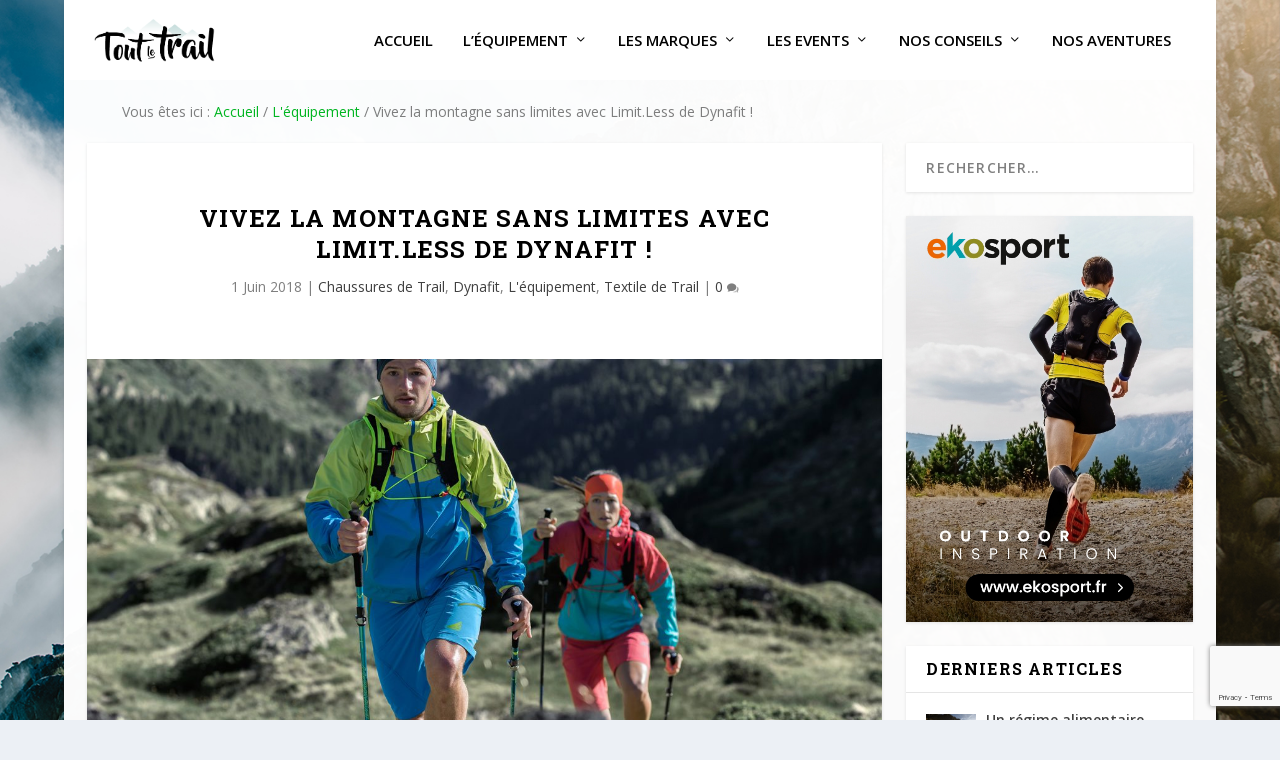

--- FILE ---
content_type: text/html; charset=UTF-8
request_url: https://www.toutletrail.com/dynafit-collection-limitless/
body_size: 16879
content:
<!DOCTYPE html>
<!--[if IE 6]>
<html id="ie6" lang="fr-FR">
<![endif]-->
<!--[if IE 7]>
<html id="ie7" lang="fr-FR">
<![endif]-->
<!--[if IE 8]>
<html id="ie8" lang="fr-FR">
<![endif]-->
<!--[if !(IE 6) | !(IE 7) | !(IE 8)  ]><!-->
<html lang="fr-FR">
<!--<![endif]-->
<head>
	<meta charset="UTF-8" />
			
	<meta http-equiv="X-UA-Compatible" content="IE=edge">
	<link rel="pingback" href="https://www.toutletrail.com/xmlrpc.php" />

		<!--[if lt IE 9]>
	<script src="https://www.toutletrail.com/wp-content/themes/Extra/scripts/ext/html5.js" type="text/javascript"></script>
	<![endif]-->

	<script type="text/javascript">
		document.documentElement.className = 'js';
	</script>

	<script>var et_site_url='https://www.toutletrail.com';var et_post_id='8138';function et_core_page_resource_fallback(a,b){"undefined"===typeof b&&(b=a.sheet.cssRules&&0===a.sheet.cssRules.length);b&&(a.onerror=null,a.onload=null,a.href?a.href=et_site_url+"/?et_core_page_resource="+a.id+et_post_id:a.src&&(a.src=et_site_url+"/?et_core_page_resource="+a.id+et_post_id))}
</script><meta name='robots' content='index, follow, max-image-preview:large, max-snippet:-1, max-video-preview:-1' />

	<!-- This site is optimized with the Yoast SEO plugin v16.5 - https://yoast.com/wordpress/plugins/seo/ -->
	<title>Vivez la montagne sans limites avec Limit.Less de Dynafit ! - Tout le Trail</title>
	<meta name="description" content="Spécialement élaborée pour cet été 2018, la collection LimitLess permet de s&#039;équiper de la tête au pied avec des accessoires ultra légers." />
	<link rel="canonical" href="https://www.toutletrail.com/dynafit-collection-limitless/" />
	<meta property="og:locale" content="fr_FR" />
	<meta property="og:type" content="article" />
	<meta property="og:title" content="Vivez la montagne sans limites avec Limit.Less de Dynafit ! - Tout le Trail" />
	<meta property="og:description" content="Spécialement élaborée pour cet été 2018, la collection LimitLess permet de s&#039;équiper de la tête au pied avec des accessoires ultra légers." />
	<meta property="og:url" content="https://www.toutletrail.com/dynafit-collection-limitless/" />
	<meta property="og:site_name" content="Tout le Trail" />
	<meta property="article:published_time" content="2018-06-01T06:00:29+00:00" />
	<meta property="article:modified_time" content="2023-06-09T08:43:47+00:00" />
	<meta property="og:image" content="https://www.toutletrail.com/wp-content/uploads/2018/12/LimitLess.jpg" />
	<meta property="og:image:width" content="2000" />
	<meta property="og:image:height" content="1200" />
	<meta name="twitter:card" content="summary_large_image" />
	<meta name="twitter:label1" content="Écrit par" />
	<meta name="twitter:data1" content="christophe ledent" />
	<meta name="twitter:label2" content="Durée de lecture est." />
	<meta name="twitter:data2" content="5 minutes" />
	<script type="application/ld+json" class="yoast-schema-graph">{"@context":"https://schema.org","@graph":[{"@type":"Organization","@id":"https://www.toutletrail.com/#organization","name":"Tout le Trail","url":"https://www.toutletrail.com/","sameAs":[],"logo":{"@type":"ImageObject","@id":"https://www.toutletrail.com/#logo","inLanguage":"fr-FR","url":"https://www.toutletrail.com/wp-content/uploads/2018/12/tlt.png","contentUrl":"https://www.toutletrail.com/wp-content/uploads/2018/12/tlt.png","width":333,"height":121,"caption":"Tout le Trail"},"image":{"@id":"https://www.toutletrail.com/#logo"}},{"@type":"WebSite","@id":"https://www.toutletrail.com/#website","url":"https://www.toutletrail.com/","name":"Tout le Trail","description":"Le blog 100% Trail !","publisher":{"@id":"https://www.toutletrail.com/#organization"},"potentialAction":[{"@type":"SearchAction","target":"https://www.toutletrail.com/?s={search_term_string}","query-input":"required name=search_term_string"}],"inLanguage":"fr-FR"},{"@type":"ImageObject","@id":"https://www.toutletrail.com/dynafit-collection-limitless/#primaryimage","inLanguage":"fr-FR","url":"https://www.toutletrail.com/wp-content/uploads/2018/12/LimitLess.jpg","contentUrl":"https://www.toutletrail.com/wp-content/uploads/2018/12/LimitLess.jpg","width":2000,"height":1200,"caption":"LimitLess"},{"@type":"WebPage","@id":"https://www.toutletrail.com/dynafit-collection-limitless/#webpage","url":"https://www.toutletrail.com/dynafit-collection-limitless/","name":"Vivez la montagne sans limites avec Limit.Less de Dynafit ! - Tout le Trail","isPartOf":{"@id":"https://www.toutletrail.com/#website"},"primaryImageOfPage":{"@id":"https://www.toutletrail.com/dynafit-collection-limitless/#primaryimage"},"datePublished":"2018-06-01T06:00:29+00:00","dateModified":"2023-06-09T08:43:47+00:00","description":"Sp\u00e9cialement \u00e9labor\u00e9e pour cet \u00e9t\u00e9 2018, la collection LimitLess permet de s'\u00e9quiper de la t\u00eate au pied avec des accessoires ultra l\u00e9gers.","breadcrumb":{"@id":"https://www.toutletrail.com/dynafit-collection-limitless/#breadcrumb"},"inLanguage":"fr-FR","potentialAction":[{"@type":"ReadAction","target":["https://www.toutletrail.com/dynafit-collection-limitless/"]}]},{"@type":"BreadcrumbList","@id":"https://www.toutletrail.com/dynafit-collection-limitless/#breadcrumb","itemListElement":[{"@type":"ListItem","position":1,"name":"Accueil","item":"https://www.toutletrail.com/"},{"@type":"ListItem","position":2,"name":"L'\u00e9quipement","item":"https://www.toutletrail.com/equipement/"},{"@type":"ListItem","position":3,"name":"Vivez la montagne sans limites avec Limit.Less de Dynafit !"}]},{"@type":"Article","@id":"https://www.toutletrail.com/dynafit-collection-limitless/#article","isPartOf":{"@id":"https://www.toutletrail.com/dynafit-collection-limitless/#webpage"},"author":{"@id":"https://www.toutletrail.com/#/schema/person/852b588c223cadbd94fb25b4c7b25b9e"},"headline":"Vivez la montagne sans limites avec Limit.Less de Dynafit !","datePublished":"2018-06-01T06:00:29+00:00","dateModified":"2023-06-09T08:43:47+00:00","mainEntityOfPage":{"@id":"https://www.toutletrail.com/dynafit-collection-limitless/#webpage"},"wordCount":1109,"commentCount":4,"publisher":{"@id":"https://www.toutletrail.com/#organization"},"image":{"@id":"https://www.toutletrail.com/dynafit-collection-limitless/#primaryimage"},"thumbnailUrl":"https://www.toutletrail.com/wp-content/uploads/2018/12/LimitLess.jpg","keywords":["Accompagnement du sportif","Technologie Gore-Tex","Technologie Polartec"],"articleSection":["Chaussures de Trail","Dynafit","L'\u00e9quipement","Textile de Trail"],"inLanguage":"fr-FR","potentialAction":[{"@type":"CommentAction","name":"Comment","target":["https://www.toutletrail.com/dynafit-collection-limitless/#respond"]}]},{"@type":"Person","@id":"https://www.toutletrail.com/#/schema/person/852b588c223cadbd94fb25b4c7b25b9e","name":"christophe ledent","image":{"@type":"ImageObject","@id":"https://www.toutletrail.com/#personlogo","inLanguage":"fr-FR","url":"https://secure.gravatar.com/avatar/caa9b74f99bca4d7d15bf86b666fbd2d?s=96&d=retro&r=g","contentUrl":"https://secure.gravatar.com/avatar/caa9b74f99bca4d7d15bf86b666fbd2d?s=96&d=retro&r=g","caption":"christophe ledent"},"url":"https://www.toutletrail.com/author/c-ledent/"}]}</script>
	<!-- / Yoast SEO plugin. -->


<link rel='dns-prefetch' href='//fonts.googleapis.com' />
<link rel='dns-prefetch' href='//s.w.org' />
<link rel="alternate" type="application/rss+xml" title="Tout le Trail &raquo; Flux" href="https://www.toutletrail.com/feed/" />
<link rel="alternate" type="application/rss+xml" title="Tout le Trail &raquo; Flux des commentaires" href="https://www.toutletrail.com/comments/feed/" />
<link rel="alternate" type="application/rss+xml" title="Tout le Trail &raquo; Vivez la montagne sans limites avec Limit.Less de Dynafit ! Flux des commentaires" href="https://www.toutletrail.com/dynafit-collection-limitless/feed/" />
		<script type="text/javascript">
			window._wpemojiSettings = {"baseUrl":"https:\/\/s.w.org\/images\/core\/emoji\/13.0.1\/72x72\/","ext":".png","svgUrl":"https:\/\/s.w.org\/images\/core\/emoji\/13.0.1\/svg\/","svgExt":".svg","source":{"concatemoji":"https:\/\/www.toutletrail.com\/wp-includes\/js\/wp-emoji-release.min.js?ver=5.7.14"}};
			!function(e,a,t){var n,r,o,i=a.createElement("canvas"),p=i.getContext&&i.getContext("2d");function s(e,t){var a=String.fromCharCode;p.clearRect(0,0,i.width,i.height),p.fillText(a.apply(this,e),0,0);e=i.toDataURL();return p.clearRect(0,0,i.width,i.height),p.fillText(a.apply(this,t),0,0),e===i.toDataURL()}function c(e){var t=a.createElement("script");t.src=e,t.defer=t.type="text/javascript",a.getElementsByTagName("head")[0].appendChild(t)}for(o=Array("flag","emoji"),t.supports={everything:!0,everythingExceptFlag:!0},r=0;r<o.length;r++)t.supports[o[r]]=function(e){if(!p||!p.fillText)return!1;switch(p.textBaseline="top",p.font="600 32px Arial",e){case"flag":return s([127987,65039,8205,9895,65039],[127987,65039,8203,9895,65039])?!1:!s([55356,56826,55356,56819],[55356,56826,8203,55356,56819])&&!s([55356,57332,56128,56423,56128,56418,56128,56421,56128,56430,56128,56423,56128,56447],[55356,57332,8203,56128,56423,8203,56128,56418,8203,56128,56421,8203,56128,56430,8203,56128,56423,8203,56128,56447]);case"emoji":return!s([55357,56424,8205,55356,57212],[55357,56424,8203,55356,57212])}return!1}(o[r]),t.supports.everything=t.supports.everything&&t.supports[o[r]],"flag"!==o[r]&&(t.supports.everythingExceptFlag=t.supports.everythingExceptFlag&&t.supports[o[r]]);t.supports.everythingExceptFlag=t.supports.everythingExceptFlag&&!t.supports.flag,t.DOMReady=!1,t.readyCallback=function(){t.DOMReady=!0},t.supports.everything||(n=function(){t.readyCallback()},a.addEventListener?(a.addEventListener("DOMContentLoaded",n,!1),e.addEventListener("load",n,!1)):(e.attachEvent("onload",n),a.attachEvent("onreadystatechange",function(){"complete"===a.readyState&&t.readyCallback()})),(n=t.source||{}).concatemoji?c(n.concatemoji):n.wpemoji&&n.twemoji&&(c(n.twemoji),c(n.wpemoji)))}(window,document,window._wpemojiSettings);
		</script>
		<meta content="Tout le trail v.1.1557483254" name="generator"/><style type="text/css">
img.wp-smiley,
img.emoji {
	display: inline !important;
	border: none !important;
	box-shadow: none !important;
	height: 1em !important;
	width: 1em !important;
	margin: 0 .07em !important;
	vertical-align: -0.1em !important;
	background: none !important;
	padding: 0 !important;
}
</style>
	<link rel='stylesheet' id='wp-block-library-css'  href='https://www.toutletrail.com/wp-includes/css/dist/block-library/style.min.css?ver=5.7.14' type='text/css' media='all' />
<link rel='stylesheet' id='kk-star-ratings-css'  href='https://www.toutletrail.com/wp-content/plugins/kk-star-ratings/src/core/public/css/kk-star-ratings.min.css?ver=5.3.0' type='text/css' media='all' />
<link rel='stylesheet' id='qtip2css-css'  href='https://www.toutletrail.com/wp-content/plugins/wordpress-tooltips/js/qtip2/jquery.qtip.min.css?ver=5.7.14' type='text/css' media='all' />
<link rel='stylesheet' id='directorycss-css'  href='https://www.toutletrail.com/wp-content/plugins/wordpress-tooltips/js/jdirectory/directory.min.css?ver=5.7.14' type='text/css' media='all' />
<link rel='stylesheet' id='et_monarch-css-css'  href='https://www.toutletrail.com/wp-content/plugins/monarch/css/style.css?ver=1.4.14' type='text/css' media='all' />
<link rel='stylesheet' id='et-gf-open-sans-css'  href='https://fonts.googleapis.com/css?family=Open+Sans:400,700' type='text/css' media='all' />
<link rel='stylesheet' id='chld_thm_cfg_parent-css'  href='https://www.toutletrail.com/wp-content/themes/Extra/style.css?ver=5.7.14' type='text/css' media='all' />
<link rel='stylesheet' id='extra-fonts-css'  href='https://fonts.googleapis.com/css?family=Open+Sans:300italic,400italic,600italic,700italic,800italic,400,300,600,700,800&#038;subset=latin,latin-ext' type='text/css' media='all' />
<link rel='stylesheet' id='extra-style-css'  href='https://www.toutletrail.com/wp-content/themes/Toutletrail/style.css?ver=4.9.7' type='text/css' media='all' />
<link rel='stylesheet' id='slb_core-css'  href='https://www.toutletrail.com/wp-content/plugins/simple-lightbox/client/css/app.css?ver=2.8.1' type='text/css' media='all' />
<link rel='stylesheet' id='tablepress-default-css'  href='https://www.toutletrail.com/wp-content/plugins/tablepress/css/default.min.css?ver=1.14' type='text/css' media='all' />
<script type='text/javascript' src='https://www.toutletrail.com/wp-includes/js/jquery/jquery.min.js?ver=3.5.1' id='jquery-core-js'></script>
<script type='text/javascript' src='https://www.toutletrail.com/wp-includes/js/jquery/jquery-migrate.min.js?ver=3.3.2' id='jquery-migrate-js'></script>
<script type='text/javascript' src='https://www.toutletrail.com/wp-content/plugins/wordpress-tooltips/js/qtip2/jquery.qtip.min.js?ver=5.7.14' id='qtip2js-js'></script>
<script type='text/javascript' src='https://www.toutletrail.com/wp-content/plugins/wordpress-tooltips/js/jdirectory/jquery.directory.min.js?ver=5.7.14' id='directoryjs-js'></script>
<link rel="https://api.w.org/" href="https://www.toutletrail.com/wp-json/" /><link rel="alternate" type="application/json" href="https://www.toutletrail.com/wp-json/wp/v2/posts/8138" /><link rel="EditURI" type="application/rsd+xml" title="RSD" href="https://www.toutletrail.com/xmlrpc.php?rsd" />
<link rel="wlwmanifest" type="application/wlwmanifest+xml" href="https://www.toutletrail.com/wp-includes/wlwmanifest.xml" /> 
<meta name="generator" content="WordPress 5.7.14" />
<link rel='shortlink' href='https://www.toutletrail.com/?p=8138' />
<link rel="alternate" type="application/json+oembed" href="https://www.toutletrail.com/wp-json/oembed/1.0/embed?url=https%3A%2F%2Fwww.toutletrail.com%2Fdynafit-collection-limitless%2F" />
<link rel="alternate" type="text/xml+oembed" href="https://www.toutletrail.com/wp-json/oembed/1.0/embed?url=https%3A%2F%2Fwww.toutletrail.com%2Fdynafit-collection-limitless%2F&#038;format=xml" />
<script type="application/ld+json">Vivez la montagne sans limites avec Limit.Less de Dynafit !5</script> 	<script type="text/javascript">	
	if(typeof jQuery=='undefined')
	{
		document.write('<'+'script src="https://www.toutletrail.com/wp-content/plugins//wordpress-tooltips/js/qtip/jquery.js" type="text/javascript"></'+'script>');
	}
	</script>
	<script type="text/javascript">

	function toolTips(whichID,theTipContent)
	{
			jQuery(whichID).qtip
			(
				{
					content:
					{
						text:theTipContent,
												
					},
   					style:
   					{
   						classes:' qtip-light wordpress-tooltip-free qtip-rounded qtip-shadow '
    				},
    				position:
    				{
    					viewport: jQuery(window),
    					my: 'bottom center',
    					at: 'top center'
    				},
					show:'mouseover',
					hide: { fixed: true, delay: 200 }
				}
			)
	}
</script>
	
	<style type="text/css">
	.tooltips_table .tooltipsall
	{
		border-bottom:none !important;
	}
	.tooltips_table span {
    color: inherit !important;
	}
	.qtip-content .tooltipsall
	{
		border-bottom:none !important;
		color: inherit !important;
	}
	
		.tooltipsincontent
	{
		border-bottom:2px dotted #888;	
	}

	.tooltipsPopupCreditLink a
	{
		color:gray;
	}	
	</style>
			<style type="text/css">
			.navitems a
			{
				text-decoration: none !important;
			}
		</style>
		<style type="text/css" id="et-social-custom-css">
				 .et_monarch .et_pb_section .et_social_inline_top, .et_monarch .et_pb_section .et_social_inline_bottom {margin:0} .et_monarch .et_social_left .et_social_network_label {margin-left:37px} .et_monarch .et_social_inline_top {margin-bottom:0px}
			</style><link rel="preload" href="https://www.toutletrail.com/wp-content/themes/Extra/core/admin/fonts/modules.ttf" as="font" crossorigin="anonymous"><meta name="viewport" content="width=device-width, initial-scale=1.0, maximum-scale=1.0, user-scalable=1" /><link rel="shortcut icon" href="https://www.toutletrail.com/wp-content/uploads/2019/05/favicon-1.png" /><style type="text/css" id="extra-custom-background-css">
body.custom-background { background-image: url('https://www.toutletrail.com/wp-content/uploads/2020/02/bg-tlt-1.jpg'); background-repeat: no-repeat; background-size: cover; background-position: top left; background-attachment: fixed; }
</style>
<meta name="google-site-verification" content="UbltzwAKS3lvr8k_4W9iOV2w7EoZmMoerIIYu44yGJk">
<!-- Google Tag Manager -->
<script>(function(w,d,s,l,i){w[l]=w[l]||[];w[l].push({'gtm.start':
new Date().getTime(),event:'gtm.js'});var f=d.getElementsByTagName(s)[0],
j=d.createElement(s),dl=l!='dataLayer'?'&l='+l:'';j.async=true;j.src=
'https://www.googletagmanager.com/gtm.js?id='+i+dl;f.parentNode.insertBefore(j,f);
})(window,document,'script','dataLayer','GTM-TV4QGDF');</script>
<!-- End Google Tag Manager -->

<link href="https://fonts.googleapis.com/css?family=Roboto+Slab:400,700" rel="stylesheet">
<script>
var year = new Date();
year = year.getFullYear();
jQuery(function($){
	$('#footer-info').html('&copy; ' + year + ' Réalisé par <a href="https://www.ekosport.fr">Ekosport</a>, n°1 du Sport Outdoor');
});
</script>
<script> jQuery(function($){ $('.featured-posts-slider-module .et_pb_slide').click(function(){ var url=$(this).find('h3.entry-title a').attr('href'); if (url) { document.location = url; } }); }); </script>

<script>
jQuery(function($){
    $('.et_pb_accordion .et_pb_toggle_open').addClass('et_pb_toggle_close').removeClass('et_pb_toggle_open');

    $('.et_pb_accordion .et_pb_toggle').click(function() {
      $this = $(this);
      setTimeout(function(){
         $this.closest('.et_pb_accordion').removeClass('et_pb_accordion_toggling');
      },700);
    });
});
</script><link rel="stylesheet" id="et-core-unified-8138-cached-inline-styles" href="https://www.toutletrail.com/wp-content/et-cache/8138/et-core-unified-8138-17647874351313.min.css" onerror="et_core_page_resource_fallback(this, true)" onload="et_core_page_resource_fallback(this)" /></head>
<body class="post-template-default single single-post postid-8138 single-format-standard custom-background et_monarch et_extra et_pb_pagebuilder_layout et_fullwidth_nav et_fullwidth_secondary_nav et_fixed_nav et_smooth_scroll boxed_layout et_pb_gutters3 et_primary_nav_dropdown_animation_fadeInBottom et_secondary_nav_dropdown_animation_Default with_sidebar with_sidebar_right et_includes_sidebar et-db et_minified_js et_minified_css">
	<div id="page-container" class="page-container">
				<!-- Header -->
		<header class="header left-right">
			
			<!-- Main Header -->
			<div id="main-header-wrapper">
				<div id="main-header" data-fixed-height="60">
					<div class="container">
					<!-- ET Ad -->
						
						
						<!-- Logo -->
						<a class="logo" href="https://www.toutletrail.com/" data-fixed-height="51">
							<img src="https://www.toutletrail.com/wp-content/uploads/2018/12/tlt.png" alt="Tout le Trail" id="logo" />
						</a>

						
						<!-- ET Navigation -->
						<div id="et-navigation" class="">
							<ul id="et-menu" class="nav"><li id="menu-item-10454" class="home menu-item menu-item-type-custom menu-item-object-custom menu-item-10454"><a href="/">Accueil</a></li>
<li id="menu-item-9689" class="menu-item menu-item-type-taxonomy menu-item-object-category current-post-ancestor current-menu-parent current-post-parent menu-item-has-children menu-item-9689"><a href="https://www.toutletrail.com/equipement/">L&rsquo;équipement</a>
<ul class="sub-menu">
	<li id="menu-item-9691" class="menu-item menu-item-type-taxonomy menu-item-object-category current-post-ancestor current-menu-parent current-post-parent menu-item-9691"><a href="https://www.toutletrail.com/equipement/chaussures-de-trail/">Chaussures de Trail</a></li>
	<li id="menu-item-9692" class="menu-item menu-item-type-taxonomy menu-item-object-category current-post-ancestor current-menu-parent current-post-parent menu-item-9692"><a href="https://www.toutletrail.com/equipement/textile-trail/">Textile de Trail</a></li>
	<li id="menu-item-9690" class="menu-item menu-item-type-taxonomy menu-item-object-category menu-item-9690"><a href="https://www.toutletrail.com/equipement/accessoires-trail/">Accessoires de Trail</a></li>
</ul>
</li>
<li id="menu-item-9702" class="menu-item menu-item-type-taxonomy menu-item-object-category current-post-ancestor menu-item-has-children menu-item-9702"><a href="https://www.toutletrail.com/les-marques/">Les marques</a>
<ul class="sub-menu">
	<li id="menu-item-9707" class="menu-item menu-item-type-taxonomy menu-item-object-category menu-item-9707"><a href="https://www.toutletrail.com/les-marques/salomon/">Salomon</a></li>
	<li id="menu-item-9705" class="menu-item menu-item-type-taxonomy menu-item-object-category current-post-ancestor current-menu-parent current-post-parent menu-item-9705"><a href="https://www.toutletrail.com/les-marques/dynafit/">Dynafit</a></li>
	<li id="menu-item-9706" class="menu-item menu-item-type-taxonomy menu-item-object-category menu-item-9706"><a href="https://www.toutletrail.com/les-marques/hoka-one-one/">Hoka one one</a></li>
	<li id="menu-item-14974" class="menu-item menu-item-type-taxonomy menu-item-object-category menu-item-14974"><a href="https://www.toutletrail.com/les-marques/the-north-face/">The North Face</a></li>
	<li id="menu-item-9704" class="menu-item menu-item-type-taxonomy menu-item-object-category menu-item-9704"><a href="https://www.toutletrail.com/les-marques/columbia/">Columbia</a></li>
	<li id="menu-item-9703" class="menu-item menu-item-type-taxonomy menu-item-object-category menu-item-9703"><a href="https://www.toutletrail.com/les-marques/black-diamond/">Black Diamond</a></li>
	<li id="menu-item-14976" class="menu-item menu-item-type-taxonomy menu-item-object-category menu-item-14976"><a href="https://www.toutletrail.com/les-marques/arcteryx/">Arc&rsquo;teryx</a></li>
</ul>
</li>
<li id="menu-item-9693" class="menu-item menu-item-type-taxonomy menu-item-object-category menu-item-has-children menu-item-9693"><a href="https://www.toutletrail.com/les-events/">Les events</a>
<ul class="sub-menu">
	<li id="menu-item-9756" class="menu-item menu-item-type-taxonomy menu-item-object-category menu-item-9756"><a href="https://www.toutletrail.com/les-events/auvergne/">Auvergne</a></li>
	<li id="menu-item-9761" class="menu-item menu-item-type-taxonomy menu-item-object-category menu-item-9761"><a href="https://www.toutletrail.com/les-events/rhone-alpes/">Rhône-Alpes</a></li>
	<li id="menu-item-9757" class="menu-item menu-item-type-taxonomy menu-item-object-category menu-item-9757"><a href="https://www.toutletrail.com/les-events/bourgogne-franche-comte/">Bourgogne-Franche-Comté</a></li>
	<li id="menu-item-9758" class="menu-item menu-item-type-taxonomy menu-item-object-category menu-item-9758"><a href="https://www.toutletrail.com/les-events/bretagne/">Bretagne</a></li>
	<li id="menu-item-9759" class="menu-item menu-item-type-taxonomy menu-item-object-category menu-item-9759"><a href="https://www.toutletrail.com/les-events/hauts-france/">Hauts-de-France</a></li>
	<li id="menu-item-9700" class="menu-item menu-item-type-taxonomy menu-item-object-category menu-item-9700"><a href="https://www.toutletrail.com/les-events/paca/">PACA</a></li>
	<li id="menu-item-9699" class="menu-item menu-item-type-taxonomy menu-item-object-category menu-item-9699"><a href="https://www.toutletrail.com/les-events/midi-pyrennes/">Midi-Pyrénées</a></li>
	<li id="menu-item-9764" class="menu-item menu-item-type-taxonomy menu-item-object-category menu-item-9764"><a href="https://www.toutletrail.com/les-events/languedoc-roussillon/">Languedoc-Roussillon</a></li>
	<li id="menu-item-9760" class="menu-item menu-item-type-taxonomy menu-item-object-category menu-item-9760"><a href="https://www.toutletrail.com/les-events/nouvelle-aquitaine/">Nouvelle Aquitaine</a></li>
	<li id="menu-item-9762" class="menu-item menu-item-type-taxonomy menu-item-object-category menu-item-9762"><a href="https://www.toutletrail.com/les-events/tous-les-autres/">Tous les autres</a></li>
</ul>
</li>
<li id="menu-item-9710" class="menu-item menu-item-type-taxonomy menu-item-object-category menu-item-has-children menu-item-9710"><a href="https://www.toutletrail.com/conseils/">Nos conseils</a>
<ul class="sub-menu">
	<li id="menu-item-9714" class="menu-item menu-item-type-taxonomy menu-item-object-category menu-item-9714"><a href="https://www.toutletrail.com/conseils/matos/">Le matos</a></li>
	<li id="menu-item-9713" class="menu-item menu-item-type-taxonomy menu-item-object-category menu-item-9713"><a href="https://www.toutletrail.com/conseils/securite/">La Sécurité</a></li>
	<li id="menu-item-9711" class="menu-item menu-item-type-taxonomy menu-item-object-category menu-item-9711"><a href="https://www.toutletrail.com/conseils/entrainement/">L&rsquo;entrainement</a></li>
	<li id="menu-item-9712" class="menu-item menu-item-type-taxonomy menu-item-object-category menu-item-9712"><a href="https://www.toutletrail.com/conseils/dietetique-sante/">La Diététique et la santé</a></li>
</ul>
</li>
<li id="menu-item-9709" class="menu-item menu-item-type-taxonomy menu-item-object-category menu-item-9709"><a href="https://www.toutletrail.com/aventures/">Nos aventures</a></li>
</ul>							<div id="et-mobile-navigation">
			<span class="show-menu">
				<div class="show-menu-button">
					<span></span>
					<span></span>
					<span></span>
				</div>
				<p>Select Page</p>
			</span>
			<nav>
			</nav>
		</div> <!-- /#et-mobile-navigation -->						</div><!-- /#et-navigation -->
					</div><!-- /.container -->
				</div><!-- /#main-header -->
			</div><!-- /#main-header-wrapper -->
<p id="breadcrumbs">	Vous êtes ici :
<span><span><a href="https://www.toutletrail.com/">Accueil</a> / <span><a href="https://www.toutletrail.com/equipement/">L'équipement</a> / <span class="breadcrumb_last" aria-current="page">Vivez la montagne sans limites avec Limit.Less de Dynafit !</span></span></span></span></p>		</header>

				<div id="main-content">
		<div class="container">
		<div id="content-area" class="clearfix">
			<div class="et_pb_extra_column_main">
																<article id="post-8138" class="module single-post-module post-8138 post type-post status-publish format-standard has-post-thumbnail hentry category-chaussures-de-trail category-dynafit category-equipement category-textile-trail tag-accompagnement-du-sportif tag-technologie-gore-tex tag-technologie-polartec et-has-post-format-content et_post_format-et-post-format-standard">
														<div class="post-header">
								<h1 class="entry-title">Vivez la montagne sans limites avec Limit.Less de Dynafit !</h1>
								<div class="post-meta vcard">
									<p><span class="updated">1 Juin 2018</span> | <a href="https://www.toutletrail.com/equipement/chaussures-de-trail/" rel="tag">Chaussures de Trail</a>, <a href="https://www.toutletrail.com/les-marques/dynafit/" rel="tag">Dynafit</a>, <a href="https://www.toutletrail.com/equipement/" rel="tag">L'équipement</a>, <a href="https://www.toutletrail.com/equipement/textile-trail/" rel="tag">Textile de Trail</a> | <a class="comments-link" href="https://www.toutletrail.com/dynafit-collection-limitless/#comments">0 <span title=" Nombre de commentaires" class="comment-bubble post-meta-icon"></span></a></p>
								</div>
							</div>
							
														<div class="post-thumbnail header">
								<img src="https://www.toutletrail.com/wp-content/uploads/2018/12/LimitLess-1280x640.jpg" alt="Vivez la montagne sans limites avec Limit.Less de Dynafit !" />							</div>
							
														
							<div class="post-wrap">
															<div class="post-content entry-content">
									<div id="et-boc" class="et-boc">
			
		<div class="et-l et-l--post">
			<div class="et_builder_inner_content et_pb_gutters3"><div class="et_pb_section et_pb_section_0 et_section_regular" >
				
				
				
				
					<div class="et_pb_row et_pb_row_0">
				<div class="et_pb_column et_pb_column_4_4 et_pb_column_0  et_pb_css_mix_blend_mode_passthrough et-last-child">
				
				
				<div class="et_pb_module et_pb_text et_pb_text_0  et_pb_text_align_left et_pb_bg_layout_light">
				
				
				<div class="et_pb_text_inner"><p>Dynafit est reconnue comme la <a href="https://blog.ekosport.fr/marques-outdoor/dynafit/" target="_blank" rel="noopener">marque référente des sports d’endurance en montagne</a>. Sa gamme limitless ultra allégée entend bien le prouver : less is more ! Comprenez : moins, c’est plus ! Avec elle, vous êtes sûrs de gagner les sommets sans vous écrouler sous le poids de votre équipement et de bénéficier des dernières innovations de la recherche textile. Coupes, confort, matières, style, tout est pensé pour que vous puissiez vivre vos aventures, en toute sécurité et parfaitement équipé.</p>
<h2>L’été 2018 sera Dynafit !</h2>
<p style="text-align: center;"><iframe loading="lazy" src="https://www.youtube.com/embed/GTG8Ec7w9Z0" width="560" height="315" frameborder="0" allowfullscreen="allowfullscreen"></iframe></p>
<p>La marque revient sur le devant de la scène pour l’été 2018 et a décidé de nous surprendre. Elle a réussi le tour de force d’<strong>alléger encore le poids de votre équipement</strong>. Désormais, vous pouvez partir en haute montagne avec seulement <strong>1 500 grammes</strong> sur le dos. Ce poids, c’est celui d’un <strong>équipement complet</strong> ! Veste, pantalon ou short, t-shirt, chaussures, sac à dos, bâtons, bandeau et chaussettes : à vous le meilleur et le plus léger ! Dynafit a d’ailleurs décidé de faire de ce poids une arme de communication massive. Vous demandez à voir ? Retrouvez toute la <a href="https://www.ekosport.fr/-cms-dynafit-premium" target="_blank" rel="noopener noreferrer">collection Limit.Less de Dynafit sur Ekosport</a>. </p>
<h2>LimitLess de Dynafit pour hommes : pas de limites, pas de compromis !</h2>
<p><img loading="lazy" class="aligncenter wp-image-8142" title="Dynafit collection Limitless" src="http://blog.ekosport.fr/wp-content/uploads/2018/05/LIMITLESS_Dynafit-2.jpg" alt="Dynafit collection Limitless" width="750" height="545" /></p>
<p>Si vous pratiquez le <strong>Speed Mountaineering</strong>, vous savez qu’il faut toujours partir bien <strong>équipé et léger</strong>. Pourquoi ? Le temps change vite en montagne et peut rapidement tourner à l’orage. Dynafit tient compte de cette particularité et vous propose un équipement complet parfaitement adapté avec sa <strong>gamme Limitless</strong>. Short, vestes, chaussettes, chaussures : la marque innove et vous propose de quoi rester parfaitement au sec, tout en allant plus vite, quelles que soient les circonstances.</p>
<p>La <strong>veste Dynafit Transalper Light 3 L</strong> est la veste idéale pour faire face à une météo capricieuse. Avec ses trois couches, elle est respirante et vous garde parfaitement au sec. Ses<strong> coutures sont soudées et résistent à de très fortes pluies</strong>. Sa coupe athlétique vous offre une grande liberté de mouvement, et ce, dans toutes les situations. Les perforations au laser placées au niveau des aisselles assurent une bonne évacuation de la transpiration pour plus de respirabilité. Pratique, elle est équipée de deux grandes poches sur l’avant et d’élastiques au niveau du poignet et du bas de veste. Vous pouvez facilement l’associer avec la veste Hoodie Thermique de la même gamme.<a href="https://www.ekosport.fr/N1-GT3317-polartec.html" target="_blank" rel="noopener noreferrer"> Concue en Polartec,</a> elle vous tiendra bien au chaud.</p>
<p>Le short <strong>Dynafit Transalper Dynastretch</strong> est parfait pour tous ceux qui aiment la liberté de mouvement. Il bouge avec vous, accompagne vos gestes grâce à son tissu <strong>4-way-stretch</strong>. Aucune entrave ! Il est aussi coupe-vent, déperlant et sèche très rapidement. Il est donc parfaitement adapté aux conditions extrêmes auxquelles vous pourriez être confronté. Si vous avez peur qu’il ne résiste pas, détrompez-vous ! Le <strong>Softshell Stretch Women</strong> est une matière innovante, particulièrement résistante à l’abrasion.</p>
<h2>LimitLess de Dynafit pour femmes : style, confort et qualité !</h2>
<p><img loading="lazy" class=" wp-image-8212 aligncenter" src="http://blog.ekosport.fr/wp-content/uploads/2018/06/litmit.less-femme-dynafit.jpg" alt="Limit Less Femme Dynafit" width="750" height="478" /></p>
<p>La gamme <strong>Limitless de Dynafit</strong> pense aux femmes qui aiment conquérir les sommets et leur propose des vestes légères et conçues pour faire face aux caprices de la météo en haute montagne. Comme pour les hommes, <a href="https://www.ekosport.fr/N1-N1183-vetements-haut-trail.html" target="_blank" rel="noopener noreferrer">ces vestes</a> innovent et relèvent un challenge difficile : être sans cesse plus performantes et plus légères !</p>
<p>La <strong>veste Transalper Light 3L</strong> est la preuve que Dynafit aime assurer, avec tendance et technicité. Le pantalon <strong>Dynafit Elevation Dynastretch 2.0</strong> est fabriqué dans un tissu softshell très technique. Coupe-vent, résistant, élastique, ce tissu fait de ce pantalon la pièce qu’il faut avoir dans son dressing montagnard. Aussi agréable à porter en hiver qu’en été, sa coupe et son coloris noir font de lui un pantalon facile à vivre. Comme toujours, Dynafit a pensé à tous les détails. La ceinture élastique est confortable et le pantalon possède des poches pratiques et bien placées. Vous ne pourrez plus vous en passer !</p>
<p>Le <strong>sac à dos Dynafit Transalper 18 Backpack</strong> a été conçu pour permettre, à tous ceux et à toutes celles qui le souhaitent, de profiter à fond de leurs aventures en montagne. Avec sa forme ergonomique, il vous accompagne partout. Il assure une répartition équilibrée de la charge que vous devez porter et reste confortable un long moment. Vous pouvez fixer facilement vos bâtons et il est équipé de poches imperméables, facilement accessibles depuis l’extérieur, dans lesquelles vous pourrez loger vos objets les plus fragiles. Pour favoriser vos performances, il possède aussi un porte-gourde. Question style, il est parfait et proposé en plusieurs coloris : à vous de choisir le vôtre !</p>
<h2>Zoom sur la chaussure de trail Speed MTN</h2>
<p><img loading="lazy" class="wp-image-8144 aligncenter" src="http://blog.ekosport.fr/wp-content/uploads/2018/05/dynafit-chaussure-trail-running-speed-mtn-gtx.jpg" alt="dynafit chaussure trail running speed mtn gtx" width="749" height="499" /></p>
<p>La chaussure de trail Dynafit Speed MTN se décline en plusieurs coloris. Cette chaussure, <strong>robuste et confortable est particulièrement légère</strong>. Elle ne pèse que 350 grammes pour les femmes, 390 grammes pour les hommes. Un vrai poids-plume ! Dynafit est une marque exigeante et ne laisse aucune place à l’imperfection. Cette chaussure est donc parfaitement aboutie. Elle possède une <strong>semelle POMOCA</strong> qui vous entraîne sans aucune difficulté sur tous les terrains. Pierriers, boue, rochers, elle accroche partout et ne glisse pas. Un système de <strong>laçage rapide</strong>, simple et efficace ainsi qu’une <strong>membrane Gore-Tex</strong> de grande qualité, qui maintient vos pieds au sec, quel que soit le temps, parachève un modèle dont vous ne pourrez plus vous passer. C’est la chaussure qu’il vous faut si vous voulez vous éclater sur votre terrain de jeu préféré : les hauts sommets !</p>
<p><strong>Complète, innovante, ultra-légère, la collection été 2018 de Dynafit est étonnante. La marque, véritable spécialiste des sports d’endurance en montagne, réussit encore à nous étonner. Elle vous offre un équipement complet, entièrement pensé pour améliorer vos performances, sans oublier votre confort, votre sécurité et votre style. N’hésitez plus et vivez votre été sans limites !</strong></p></div>
			</div> <!-- .et_pb_text -->
			</div> <!-- .et_pb_column -->
				
				
			</div> <!-- .et_pb_row -->
				
				
			</div> <!-- .et_pb_section -->
<div class="kk-star-ratings
     kksr-valign-bottom     kksr-align-center    "
    data-payload="{&quot;align&quot;:&quot;center&quot;,&quot;id&quot;:&quot;8138&quot;,&quot;slug&quot;:&quot;default&quot;,&quot;valign&quot;:&quot;bottom&quot;,&quot;reference&quot;:&quot;auto&quot;,&quot;count&quot;:&quot;4&quot;,&quot;readonly&quot;:&quot;&quot;,&quot;score&quot;:&quot;4.7&quot;,&quot;best&quot;:&quot;5&quot;,&quot;gap&quot;:&quot;5&quot;,&quot;greet&quot;:&quot;Rate this post&quot;,&quot;legend&quot;:&quot;4.7\/5 - (4 votes)&quot;,&quot;size&quot;:&quot;24&quot;,&quot;width&quot;:&quot;133.8&quot;,&quot;_legend&quot;:&quot;{score}\/{best} - ({count} {votes})&quot;}">
    
<div class="kksr-stars">
    
<div class="kksr-stars-inactive">
            <div class="kksr-star" data-star="1" style="padding-right: 5px">
            

<div class="kksr-icon" style="width: 24px; height: 24px;"></div>
        </div>
            <div class="kksr-star" data-star="2" style="padding-right: 5px">
            

<div class="kksr-icon" style="width: 24px; height: 24px;"></div>
        </div>
            <div class="kksr-star" data-star="3" style="padding-right: 5px">
            

<div class="kksr-icon" style="width: 24px; height: 24px;"></div>
        </div>
            <div class="kksr-star" data-star="4" style="padding-right: 5px">
            

<div class="kksr-icon" style="width: 24px; height: 24px;"></div>
        </div>
            <div class="kksr-star" data-star="5" style="padding-right: 5px">
            

<div class="kksr-icon" style="width: 24px; height: 24px;"></div>
        </div>
    </div>
    
<div class="kksr-stars-active" style="width: 133.8px;">
            <div class="kksr-star" style="padding-right: 5px">
            

<div class="kksr-icon" style="width: 24px; height: 24px;"></div>
        </div>
            <div class="kksr-star" style="padding-right: 5px">
            

<div class="kksr-icon" style="width: 24px; height: 24px;"></div>
        </div>
            <div class="kksr-star" style="padding-right: 5px">
            

<div class="kksr-icon" style="width: 24px; height: 24px;"></div>
        </div>
            <div class="kksr-star" style="padding-right: 5px">
            

<div class="kksr-icon" style="width: 24px; height: 24px;"></div>
        </div>
            <div class="kksr-star" style="padding-right: 5px">
            

<div class="kksr-icon" style="width: 24px; height: 24px;"></div>
        </div>
    </div>
</div>
    
<div class="kksr-legend">
            4.7/5 - (4 votes)    </div>
</div>

		</div><!-- .et_builder_inner_content -->
	</div><!-- .et-l -->
	
			
		</div><!-- #et-boc -->
		<span class="et_social_bottom_trigger"></span>																	</div>
														</div>
														<div class="post-footer">
								<div class="social-icons ed-social-share-icons">
									<p class="share-title">Partager : </p>
																	</div>
																<style type="text/css" id="rating-stars">
									.post-footer .rating-stars #rated-stars img.star-on,
									.post-footer .rating-stars #rating-stars img.star-on {
										background-color: #000000;
									}
								</style>
							</div>

																				</article>

						<nav class="post-nav">
							<div class="nav-links clearfix">
								<div class="nav-link nav-link-prev">
									<a href="https://www.toutletrail.com/veste-dynafit-shakedry-gtx/" rel="prev"><span class="button">Précédent</span><span class="title">La veste Alpine Running de Dynafit : Shakedry GTX</span></a>								</div>
								<div class="nav-link nav-link-next">
									<a href="https://www.toutletrail.com/columbia-montrail-trail-utmb/" rel="next"><span class="button">Suivant</span><span class="title">Columbia Montrail : Trail Running et UTMB®</span></a>								</div>
							</div>
						</nav>
						
												<div class="et_extra_other_module related-posts">
							<div class="related-posts-header">
								<h3>Ces articles pourraient vous plaire</h3>
							</div>
							<div class="related-posts-content clearfix">
																<div class="related-post">
									<div class="featured-image"><a href="https://www.toutletrail.com/partenariat-salewa-ensa/" title="Partenariat Salewa et l&rsquo;ENSA : de l&rsquo;exigence en montagne" class="post-thumbnail">
				<img src="https://www.toutletrail.com/wp-content/uploads/2018/04/Mise-en-avant-parachute-440x264.jpg" alt="Partenariat Salewa et l&rsquo;ENSA : de l&rsquo;exigence en montagne" /><span class="et_pb_extra_overlay"></span>
			</a></div>
									<h4 class="title"><a href="https://www.toutletrail.com/partenariat-salewa-ensa/">Partenariat Salewa et l&rsquo;ENSA : de l&rsquo;exigence en montagne</a></h4>
									<p class="date"><span class="updated">19 avril 2018</span></p>
								</div>
																<div class="related-post">
									<div class="featured-image"><a href="https://www.toutletrail.com/the-north-face-vectiv/" title="Vectiv™ : The North Face réinvente les chaussures de trail" class="post-thumbnail">
				<img src="https://www.toutletrail.com/wp-content/uploads/2021/02/Chung_1200_2-440x264.jpg" alt="Vectiv™ : The North Face réinvente les chaussures de trail" /><span class="et_pb_extra_overlay"></span>
			</a></div>
									<h4 class="title"><a href="https://www.toutletrail.com/the-north-face-vectiv/">Vectiv™ : The North Face réinvente les chaussures de trail</a></h4>
									<p class="date"><span class="updated">31 mai 2022</span></p>
								</div>
																<div class="related-post">
									<div class="featured-image"><a href="https://www.toutletrail.com/dna-dynafit-trail/" title="DNA de Dynafit : une gamme pour les compétiteurs" class="post-thumbnail">
				<img src="https://www.toutletrail.com/wp-content/uploads/2021/05/dynafit_dna_trail-440x264.jpg" alt="DNA de Dynafit : une gamme pour les compétiteurs" /><span class="et_pb_extra_overlay"></span>
			</a></div>
									<h4 class="title"><a href="https://www.toutletrail.com/dna-dynafit-trail/">DNA de Dynafit : une gamme pour les compétiteurs</a></h4>
									<p class="date"><span class="updated">20 mai 2021</span></p>
								</div>
																<div class="related-post">
									<div class="featured-image"><a href="https://www.toutletrail.com/norvan-sl-2-trail-running/" title="Norvan SL 2 : La chaussure trail running dans sa forme la plus pure" class="post-thumbnail">
				<img src="https://www.toutletrail.com/wp-content/uploads/2021/05/201203_S21_NorvanSL2_Doleac_0214shrp-440x264.jpg" alt="Norvan SL 2 : La chaussure trail running dans sa forme la plus pure" /><span class="et_pb_extra_overlay"></span>
			</a></div>
									<h4 class="title"><a href="https://www.toutletrail.com/norvan-sl-2-trail-running/">Norvan SL 2 : La chaussure trail running dans sa forme la plus pure</a></h4>
									<p class="date"><span class="updated">14 mai 2021</span></p>
								</div>
																							</div>
						</div>
										
				<!-- You can start editing here. -->

<section id="comment-wrap">
			<div id="comments" class="nocomments">
			 <!-- If comments are open, but there are no comments. -->

					</div>
					<div id="respond" class="comment-respond">
		<h3 id="reply-title" class="comment-reply-title"><span>Laisser un commentaire</span> <small><a rel="nofollow" id="cancel-comment-reply-link" href="/dynafit-collection-limitless/#respond" style="display:none;">Annuler la réponse</a></small></h3><form action="https://www.toutletrail.com/wp-comments-post.php" method="post" id="commentform" class="comment-form"><p class="comment-notes"><span id="email-notes">Votre adresse e-mail ne sera pas publiée.</span> Les champs obligatoires sont indiqués avec <span class="required">*</span></p><p class="comment-form-comment"><label for="comment">Votre commentaire</label><textarea id="comment" name="comment" cols="45" rows="8" aria-required="true"></textarea></p><p class="comment-form-author"><label for="author">Nom <span class="required">*</span></label> <input id="author" name="author" type="text" value="" size="30" maxlength="245" required='required' /></p>
<p class="comment-form-email"><label for="email">E-mail <span class="required">*</span></label> <input id="email" name="email" type="text" value="" size="30" maxlength="100" aria-describedby="email-notes" required='required' /></p>
<p class="comment-form-url"><label for="url">Site web</label> <input id="url" name="url" type="text" value="" size="30" maxlength="200" /></p>
<div class="gglcptch gglcptch_v3"><input type="hidden" id="g-recaptcha-response" name="g-recaptcha-response" /></div><p class="form-submit"><input name="submit" type="submit" id="submit" class="submit" value="Ajouter le commentaire" /> <input type='hidden' name='comment_post_ID' value='8138' id='comment_post_ID' />
<input type='hidden' name='comment_parent' id='comment_parent' value='0' />
</p></form>	</div><!-- #respond -->
		</section>
			</div><!-- /.et_pb_extra_column.et_pb_extra_column_main -->

			<div class="et_pb_extra_column_sidebar">
	<div id="search-4" class="widget-odd widget-first widget-1 widmob et_pb_widget widget_search"><h4 class="widgettitle"> </h4><form role="search" method="get" class="search-form" action="https://www.toutletrail.com/">
				<label>
					<span class="screen-reader-text">Rechercher :</span>
					<input type="search" class="search-field" placeholder="Rechercher…" value="" name="s" />
				</label>
				<input type="submit" class="search-submit" value="Rechercher" />
			</form></div> <!-- end .et_pb_widget --><div id="custom_html-3" class="widget_text widget-even widget-2 cleanwidget et_pb_widget widget_custom_html"><h4 class="widgettitle"> </h4><div class="textwidget custom-html-widget"><a href="https://www.ekosport.fr" target="_blank" rel="noopener">
<img src="https://www.toutletrail.com/wp-content/uploads/2019/05/encart-outdoor-inspiration-ekosport.jpg" alt="ekosport">
</a></div></div> <!-- end .et_pb_widget -->		<div id="et-recent-posts-3" class="widget-odd widget-3 et_pb_widget widget_et_recent_entries">		<h4 class="widgettitle">Derniers articles</h4>		<ul class="widget_list">
					<li>
									<a href="https://www.toutletrail.com/un-regime-alimentaire-avant-et-apres-trail/" title="Un régime alimentaire, avant et après trail" class="widget_list_thumbnail">
				<img src="https://www.toutletrail.com/wp-content/uploads/2019/05/Trail-nature-150x150.jpg" alt="Un régime alimentaire, avant et après trail" />
			</a>								<div class="post_info">
					<a href="https://www.toutletrail.com/un-regime-alimentaire-avant-et-apres-trail/" class="title">Un régime alimentaire, avant et après trail</a>
										<div class="post-meta">
						<span class="updated">28 Mai 2023</span> | <a href="https://www.toutletrail.com/conseils/dietetique-sante/" rel="tag">La Diététique et la santé</a>, <a href="https://www.toutletrail.com/conseils/" rel="tag">Nos conseils</a>					</div>
				</div>
			</li>
					<li>
									<a href="https://www.toutletrail.com/ut4m-informations-conseils/" title="UT4M &#8211; informations et conseils" class="widget_list_thumbnail">
				<img src="https://www.toutletrail.com/wp-content/uploads/2018/05/ut4m-150x150.jpg" alt="UT4M &#8211; informations et conseils" />
			</a>								<div class="post_info">
					<a href="https://www.toutletrail.com/ut4m-informations-conseils/" class="title">UT4M &#8211; informations et conseils</a>
										<div class="post-meta">
						<span class="updated">26 Mai 2023</span> | <a href="https://www.toutletrail.com/les-events/" rel="tag">Les events</a>, <a href="https://www.toutletrail.com/les-events/rhone-alpes/" rel="tag">Rhône-Alpes</a>					</div>
				</div>
			</li>
					<li>
									<a href="https://www.toutletrail.com/batons-trail-accessoire-indispensable/" title="Les bâtons de trail : découvrez cet accessoire indispensable" class="widget_list_thumbnail">
				<img src="https://www.toutletrail.com/wp-content/uploads/2019/05/trail-bâton-150x150.jpg" alt="Les bâtons de trail : découvrez cet accessoire indispensable" />
			</a>								<div class="post_info">
					<a href="https://www.toutletrail.com/batons-trail-accessoire-indispensable/" class="title">Les bâtons de trail : découvrez cet accessoire indispensable</a>
										<div class="post-meta">
						<span class="updated">25 Mai 2023</span> | <a href="https://www.toutletrail.com/conseils/matos/" rel="tag">Le matos</a>, <a href="https://www.toutletrail.com/conseils/" rel="tag">Nos conseils</a>					</div>
				</div>
			</li>
					<li>
									<a href="https://www.toutletrail.com/trail-saint-jacques/" title="Trail du Saint Jacques – informations et conseils" class="widget_list_thumbnail">
				<img src="https://www.toutletrail.com/wp-content/uploads/2017/12/Saint-jacques-mise-en-avant-150x150.jpg" alt="Trail du Saint Jacques – informations et conseils" />
			</a>								<div class="post_info">
					<a href="https://www.toutletrail.com/trail-saint-jacques/" class="title">Trail du Saint Jacques – informations et conseils</a>
										<div class="post-meta">
						<span class="updated">25 Mai 2023</span> | <a href="https://www.toutletrail.com/les-events/auvergne/" rel="tag">Auvergne</a>, <a href="https://www.toutletrail.com/les-events/" rel="tag">Les events</a>					</div>
				</div>
			</li>
					<li>
									<a href="https://www.toutletrail.com/les-indispensables-mettre-sac-trail-running/" title="Les indispensables à mettre dans son sac de trail" class="widget_list_thumbnail">
				<img src="https://www.toutletrail.com/wp-content/uploads/2020/05/indispensable-sac-de-trail-150x150.jpg" alt="Les indispensables à mettre dans son sac de trail" />
			</a>								<div class="post_info">
					<a href="https://www.toutletrail.com/les-indispensables-mettre-sac-trail-running/" class="title">Les indispensables à mettre dans son sac de trail</a>
										<div class="post-meta">
						<span class="updated">25 Mai 2023</span> | <a href="https://www.toutletrail.com/conseils/matos/" rel="tag">Le matos</a>, <a href="https://www.toutletrail.com/conseils/" rel="tag">Nos conseils</a>					</div>
				</div>
			</li>
						</ul>
		</div> <!-- end .et_pb_widget --><div id="custom_html-7" class="widget_text widget-even widget-last widget-4 promomarque et_pb_widget widget_custom_html"><h4 class="widgettitle">Top chaussures trail 2022</h4><div class="textwidget custom-html-widget"><a href="https://www.ekosport.fr/salomon-speedcross-5-skydiver-black-white-22-p-9-100358.html" target="_blank" rel="noopener">
	<img style="float:left" src="https://www.toutletrail.com/wp-content/uploads/2022/06/speedcross-5.jpg" alt="Salomon - Speedcross">
	<span class="marmod">
		<span class="marque">Salomon</span>
		<span class="modele">Speedcross 5</span>
	</span>
</a>
<a href="https://www.ekosport.fr/hoka-one-one-speedgoat-5-outer-space-bluing-22-p-9-107325.html" target="_blank" rel="noopener">
	<img style="float:left" src="https://www.toutletrail.com/wp-content/uploads/2022/06/speedgoat5.jpg" alt="Hoka One One - speedgoat">
	<span class="marmod">
		<span class="marque">HOKA ONE ONE</span>
		<span class="modele">Speedgoat 5</span>
	</span>
</a>
<a href="https://www.ekosport.fr/asics-gel-trabuco-10-shocking-orange-black-22-p-9-101073.html" target="_blank" rel="noopener">
	<img style="float:left" src="https://www.toutletrail.com/wp-content/uploads/2022/06/asics-gel10.jpg" alt="Asics Gel-Trabuco">
	<span class="marmod">
		<span class="marque">Asics</span>
		<span class="modele">Gel-Trabuco 10</span>
	</span>
</a>
<a href="https://www.ekosport.fr/saucony-peregrine-12-vizi-gold-vizi-red-22-p-9-100706.html" target="_blank" rel="noopener">
	<img style="float:left" src="https://www.toutletrail.com/wp-content/uploads/2022/06/saucony-peregrine12.jpg" alt="Brooks - Cascadia">
	<span class="marmod">
		<span class="marque">Saucony</span>
		<span class="modele">Peregrine 12</span>
	</span>
</a>
<a href="https://www.ekosport.fr/la-sportiva-bushido-ii-black-yellow-22-p-9-54234.html" target="_blank" rel="noopener">
	<img style="float:left" src="https://www.toutletrail.com/wp-content/uploads/2022/06/sportiva-bushido2.jpg" alt="Salomon - Sense">
	<span class="marmod">
		<span class="marque">La Sportiva</span>
		<span class="modele">Bushido II</span>
	</span>
</a></div></div> <!-- end .et_pb_widget --></div>

		</div> <!-- #content-area -->
	</div> <!-- .container -->
	</div> <!-- #main-content -->

	
	<footer id="footer" class="footer_columns_1">
		<div class="container">
	<div class="et_pb_extra_row container-width-change-notify">
						<div class="et_pb_extra_column odd column-1">
									</div>
					</div>
</div>
		<div id="footer-bottom">
			<div class="container">

				<!-- Footer Info -->
				<p id="footer-info">Designed by <a href="http://www.elegantthemes.com" title="Premium WordPress Themes">Elegant Themes</a> | Powered by <a href="http://www.wordpress.org">WordPress</a></p>

				<!-- Footer Navigation -->
								<div id="footer-nav">
											<ul class="et-extra-social-icons" style="">
																																								<li class="et-extra-social-icon facebook">
								<a href="https://www.facebook.com/ekosport.fr/" class="et-extra-icon et-extra-icon-background-none et-extra-icon-facebook"></a>
							</li>
																																									<li class="et-extra-social-icon twitter">
								<a href="https://twitter.com/ekosport" class="et-extra-icon et-extra-icon-background-none et-extra-icon-twitter"></a>
							</li>
																																																																																																																																																																																<li class="et-extra-social-icon instagram">
								<a href="https://www.instagram.com/ekosport/" class="et-extra-icon et-extra-icon-background-none et-extra-icon-instagram"></a>
							</li>
																																																																																																																																																																																																																																						<li class="et-extra-social-icon youtube">
								<a href="https://www.youtube.com/user/ekoklubvideo" class="et-extra-icon et-extra-icon-background-none et-extra-icon-youtube"></a>
							</li>
																																																																																																																																																										</ul>
									</div> <!-- /#et-footer-nav -->
				
			</div>
		</div>
	</footer>
	</div> <!-- #page-container -->

			<span title="Haut de page" id="back_to_top"></span>
	
	<script type="text/javascript">
var inboxs = new Array();
inboxs['language'] = "en";
inboxs['navitemselectedsize'] = '18px';
inboxs['selectors'] = '.tooltips_list > span';
inboxs['navitemdefaultsize'] = '12px';
inboxs['number'] = "yes";
jQuery(document).ready(function () {
	jQuery('.tooltips_directory').directory(inboxs); 
	jQuery('.navitem').css('font-size','12px');	
})
</script>
<div class="et_social_flyin et_social_resize et_social_flyin_bottom_right et_social_slideup et_social_trigger_bottom et_social_mobile_on et_social_scroll" data-scroll_pos="20">
					<a href="#" class="et_social_icon et_social_icon_cancel"></a>
					<div class="et_social_header">
						<h3>Partager</h3>
						<p>Partagez cet article avec vos amis !</p>
					</div>
					<div class="et_social_networks et_social_2col et_social_slide et_social_rounded et_social_left et_social_withnetworknames">
						
						<ul class="et_social_icons_container"><li class="et_social_facebook">
									<a href="http://www.facebook.com/sharer.php?u=https%3A%2F%2Fwww.toutletrail.com%2Fdynafit-collection-limitless%2F&#038;t=Vivez%20la%20montagne%20sans%20limites%20avec%20Limit.Less%20de%20Dynafit%20%21" class="et_social_share" rel="nofollow" data-social_name="facebook" data-post_id="8138" data-social_type="share" data-location="flyin">
										<i class="et_social_icon et_social_icon_facebook"></i><div class="et_social_network_label"><div class="et_social_networkname">Facebook</div></div><span class="et_social_overlay"></span>
									</a>
								</li><li class="et_social_twitter">
									<a href="http://twitter.com/share?text=Vivez%20la%20montagne%20sans%20limites%20avec%20Limit.Less%20de%20Dynafit%20%21&#038;url=https%3A%2F%2Fwww.toutletrail.com%2Fdynafit-collection-limitless%2F" class="et_social_share" rel="nofollow" data-social_name="twitter" data-post_id="8138" data-social_type="share" data-location="flyin">
										<i class="et_social_icon et_social_icon_twitter"></i><div class="et_social_network_label"><div class="et_social_networkname">Twitter</div></div><span class="et_social_overlay"></span>
									</a>
								</li><li class="et_social_googleplus">
									<a href="https://plus.google.com/share?url=https%3A%2F%2Fwww.toutletrail.com%2Fdynafit-collection-limitless%2F&#038;t=Vivez%20la%20montagne%20sans%20limites%20avec%20Limit.Less%20de%20Dynafit%20%21" class="et_social_share" rel="nofollow" data-social_name="googleplus" data-post_id="8138" data-social_type="share" data-location="flyin">
										<i class="et_social_icon et_social_icon_googleplus"></i><div class="et_social_network_label"><div class="et_social_networkname">Google+</div></div><span class="et_social_overlay"></span>
									</a>
								</li><li class="et_social_linkedin">
									<a href="http://www.linkedin.com/shareArticle?mini=true&#038;url=https%3A%2F%2Fwww.toutletrail.com%2Fdynafit-collection-limitless%2F&#038;title=Vivez%20la%20montagne%20sans%20limites%20avec%20Limit.Less%20de%20Dynafit%20%21" class="et_social_share" rel="nofollow" data-social_name="linkedin" data-post_id="8138" data-social_type="share" data-location="flyin">
										<i class="et_social_icon et_social_icon_linkedin"></i><div class="et_social_network_label"><div class="et_social_networkname">LinkedIn</div></div><span class="et_social_overlay"></span>
									</a>
								</li><li class="et_social_gmail">
									<a href="https://mail.google.com/mail/u/0/?view=cm&#038;fs=1&#038;su=Vivez%20la%20montagne%20sans%20limites%20avec%20Limit.Less%20de%20Dynafit%20%21&#038;body=https%3A%2F%2Fwww.toutletrail.com%2Fdynafit-collection-limitless%2F&#038;ui=2&#038;tf=1" class="et_social_share" rel="nofollow" data-social_name="gmail" data-post_id="8138" data-social_type="share" data-location="flyin">
										<i class="et_social_icon et_social_icon_gmail"></i><div class="et_social_network_label"><div class="et_social_networkname">Gmail</div></div><span class="et_social_overlay"></span>
									</a>
								</li><li class="et_social_printfriendly">
									<a href="http://www.printfriendly.com/print?url=https%3A%2F%2Fwww.toutletrail.com%2Fdynafit-collection-limitless%2F&#038;title=Vivez%20la%20montagne%20sans%20limites%20avec%20Limit.Less%20de%20Dynafit%20%21" class="et_social_share" rel="nofollow" data-social_name="printfriendly" data-post_id="8138" data-social_type="share" data-location="flyin">
										<i class="et_social_icon et_social_icon_printfriendly"></i><div class="et_social_network_label"><div class="et_social_networkname">Imprimer</div></div><span class="et_social_overlay"></span>
									</a>
								</li></ul>
					</div>
				</div><!-- Google Tag Manager (noscript) -->
<noscript><iframe src="https://www.googletagmanager.com/ns.html?id=GTM-TV4QGDF" height="0" width="0" style="display:none;visibility:hidden"></iframe></noscript>
<!-- End Google Tag Manager (noscript) -->
<link rel='stylesheet' id='gglcptch-css'  href='https://www.toutletrail.com/wp-content/plugins/google-captcha/css/gglcptch.css?ver=1.67' type='text/css' media='all' />
<script type='text/javascript' id='kk-star-ratings-js-extra'>
/* <![CDATA[ */
var kk_star_ratings = {"action":"kk-star-ratings","endpoint":"https:\/\/www.toutletrail.com\/wp-admin\/admin-ajax.php","nonce":"a692e53679"};
/* ]]> */
</script>
<script type='text/javascript' src='https://www.toutletrail.com/wp-content/plugins/kk-star-ratings/src/core/public/js/kk-star-ratings.min.js?ver=5.3.0' id='kk-star-ratings-js'></script>
<script type='text/javascript' src='https://www.toutletrail.com/wp-content/plugins/monarch/js/idle-timer.min.js?ver=1.4.14' id='et_monarch-idle-js'></script>
<script type='text/javascript' id='et_monarch-custom-js-js-extra'>
/* <![CDATA[ */
var monarchSettings = {"ajaxurl":"https:\/\/www.toutletrail.com\/wp-admin\/admin-ajax.php","pageurl":"https:\/\/www.toutletrail.com\/dynafit-collection-limitless\/","stats_nonce":"0a74a60bc4","share_counts":"7ede248931","follow_counts":"0f3fcb2f9a","total_counts":"bcc9ad1cfc","media_single":"8c640489b8","media_total":"6ec4d51a0d","generate_all_window_nonce":"13eb8993bb","no_img_message":"No images available for sharing on this page"};
/* ]]> */
</script>
<script type='text/javascript' src='https://www.toutletrail.com/wp-content/plugins/monarch/js/custom.js?ver=1.4.14' id='et_monarch-custom-js-js'></script>
<script type='text/javascript' src='https://www.toutletrail.com/wp-includes/js/masonry.min.js?ver=4.2.2' id='masonry-js'></script>
<script type='text/javascript' id='extra-scripts-js-extra'>
/* <![CDATA[ */
var EXTRA = {"images_uri":"https:\/\/www.toutletrail.com\/wp-content\/themes\/Extra\/images\/","ajaxurl":"https:\/\/www.toutletrail.com\/wp-admin\/admin-ajax.php","your_rating":"Votre note","item_in_cart_count":"%d Item in Cart","items_in_cart_count":"%d Items in Cart","item_count":"%d Item","items_count":"%d Items","rating_nonce":"e6fe6c0468","timeline_nonce":"f708d3a964","blog_feed_nonce":"421274d5fc","error":"There was a problem, please try again.","contact_error_name_required":"Name field cannot be empty.","contact_error_email_required":"Email field cannot be empty.","contact_error_email_invalid":"Please enter a valid email address.","is_ab_testing_active":"","is_cache_plugin_active":"no"};
var et_shortcodes_strings = {"previous":"Previous","next":"Next"};
var et_pb_custom = {"ajaxurl":"https:\/\/www.toutletrail.com\/wp-admin\/admin-ajax.php","images_uri":"https:\/\/www.toutletrail.com\/wp-content\/themes\/Extra\/images","builder_images_uri":"https:\/\/www.toutletrail.com\/wp-content\/themes\/Extra\/includes\/builder\/images","et_frontend_nonce":"e42961c5b0","subscription_failed":"Veuillez v\u00e9rifier les champs ci-dessous pour vous assurer que vous avez entr\u00e9 les informations correctes.","et_ab_log_nonce":"51e2085486","fill_message":"S'il vous pla\u00eet, remplissez les champs suivants:","contact_error_message":"Veuillez corriger les erreurs suivantes :","invalid":"E-mail non valide","captcha":"Captcha","prev":"Pr\u00e9c\u00e9dent","previous":"Pr\u00e9c\u00e9dente","next":"Prochaine","wrong_captcha":"Vous avez entr\u00e9 le mauvais num\u00e9ro dans le captcha.","wrong_checkbox":"Checkbox","ignore_waypoints":"no","is_divi_theme_used":"","widget_search_selector":".widget_search","ab_tests":[],"is_ab_testing_active":"","page_id":"8138","unique_test_id":"","ab_bounce_rate":"5","is_cache_plugin_active":"no","is_shortcode_tracking":"","tinymce_uri":""}; var et_builder_utils_params = {"condition":{"diviTheme":false,"extraTheme":true},"scrollLocations":["app","top"],"builderScrollLocations":{"desktop":"app","tablet":"app","phone":"app"},"onloadScrollLocation":"app","builderType":"fe"}; var et_frontend_scripts = {"builderCssContainerPrefix":"#et-boc","builderCssLayoutPrefix":"#et-boc .et-l"};
var et_pb_box_shadow_elements = [];
var et_pb_motion_elements = {"desktop":[],"tablet":[],"phone":[]};
var et_pb_sticky_elements = [];
/* ]]> */
</script>
<script type='text/javascript' src='https://www.toutletrail.com/wp-content/themes/Extra/scripts/scripts.unified.js?ver=4.9.7' id='extra-scripts-js'></script>
<script type='text/javascript' src='https://www.toutletrail.com/wp-includes/js/comment-reply.min.js?ver=5.7.14' id='comment-reply-js'></script>
<script type='text/javascript' src='https://www.toutletrail.com/wp-content/themes/Extra/core/admin/js/common.js?ver=4.9.7' id='et-core-common-js'></script>
<script type='text/javascript' src='https://www.toutletrail.com/wp-includes/js/wp-embed.min.js?ver=5.7.14' id='wp-embed-js'></script>
<script type='text/javascript' id='gglcptch_pre_api-js-extra'>
/* <![CDATA[ */
var gglcptch_pre = {"messages":{"in_progress":"Veuillez patienter jusqu'\u00e0 ce que Google reCAPTCHA soit charg\u00e9.","timeout":"\u00c9chec du chargement de Google reCAPTCHA. Veuillez v\u00e9rifier votre connexion Internet et recharger cette page."},"custom_callback":""};
/* ]]> */
</script>
<script type='text/javascript' src='https://www.toutletrail.com/wp-content/plugins/google-captcha/js/pre-api-script.js?ver=1.67' id='gglcptch_pre_api-js'></script>
<script type='text/javascript' data-cfasync="false" async="async" defer="defer" src='https://www.google.com/recaptcha/api.js?render=6Lf_k9gUAAAAAHU8IOBSUMGpZPp271JTyMPUGPdK' id='gglcptch_api-js'></script>
<script type='text/javascript' id='gglcptch_script-js-extra'>
/* <![CDATA[ */
var gglcptch = {"options":{"version":"v3","sitekey":"6Lf_k9gUAAAAAHU8IOBSUMGpZPp271JTyMPUGPdK","error":"<strong>Avertissement<\/strong>:&nbsp;Plus d'un reCAPTCHA a \u00e9t\u00e9 trouv\u00e9 dans la forme actuelle. Veuillez supprimer tous les champs reCAPTCHA inutiles pour que cela fonctionne correctement.","disable":0},"vars":{"visibility":false}};
/* ]]> */
</script>
<script type='text/javascript' src='https://www.toutletrail.com/wp-content/plugins/google-captcha/js/script.js?ver=1.67' id='gglcptch_script-js'></script>
<script type="text/javascript" id="slb_context">/* <![CDATA[ */if ( !!window.jQuery ) {(function($){$(document).ready(function(){if ( !!window.SLB ) { {$.extend(SLB, {"context":["public","user_guest"]});} }})})(jQuery);}/* ]]> */</script>
</body>
</html>


--- FILE ---
content_type: text/html; charset=utf-8
request_url: https://www.google.com/recaptcha/api2/anchor?ar=1&k=6Lf_k9gUAAAAAHU8IOBSUMGpZPp271JTyMPUGPdK&co=aHR0cHM6Ly93d3cudG91dGxldHJhaWwuY29tOjQ0Mw..&hl=en&v=7gg7H51Q-naNfhmCP3_R47ho&size=invisible&anchor-ms=20000&execute-ms=15000&cb=4l0xajpdz9gb
body_size: 48248
content:
<!DOCTYPE HTML><html dir="ltr" lang="en"><head><meta http-equiv="Content-Type" content="text/html; charset=UTF-8">
<meta http-equiv="X-UA-Compatible" content="IE=edge">
<title>reCAPTCHA</title>
<style type="text/css">
/* cyrillic-ext */
@font-face {
  font-family: 'Roboto';
  font-style: normal;
  font-weight: 400;
  font-stretch: 100%;
  src: url(//fonts.gstatic.com/s/roboto/v48/KFO7CnqEu92Fr1ME7kSn66aGLdTylUAMa3GUBHMdazTgWw.woff2) format('woff2');
  unicode-range: U+0460-052F, U+1C80-1C8A, U+20B4, U+2DE0-2DFF, U+A640-A69F, U+FE2E-FE2F;
}
/* cyrillic */
@font-face {
  font-family: 'Roboto';
  font-style: normal;
  font-weight: 400;
  font-stretch: 100%;
  src: url(//fonts.gstatic.com/s/roboto/v48/KFO7CnqEu92Fr1ME7kSn66aGLdTylUAMa3iUBHMdazTgWw.woff2) format('woff2');
  unicode-range: U+0301, U+0400-045F, U+0490-0491, U+04B0-04B1, U+2116;
}
/* greek-ext */
@font-face {
  font-family: 'Roboto';
  font-style: normal;
  font-weight: 400;
  font-stretch: 100%;
  src: url(//fonts.gstatic.com/s/roboto/v48/KFO7CnqEu92Fr1ME7kSn66aGLdTylUAMa3CUBHMdazTgWw.woff2) format('woff2');
  unicode-range: U+1F00-1FFF;
}
/* greek */
@font-face {
  font-family: 'Roboto';
  font-style: normal;
  font-weight: 400;
  font-stretch: 100%;
  src: url(//fonts.gstatic.com/s/roboto/v48/KFO7CnqEu92Fr1ME7kSn66aGLdTylUAMa3-UBHMdazTgWw.woff2) format('woff2');
  unicode-range: U+0370-0377, U+037A-037F, U+0384-038A, U+038C, U+038E-03A1, U+03A3-03FF;
}
/* math */
@font-face {
  font-family: 'Roboto';
  font-style: normal;
  font-weight: 400;
  font-stretch: 100%;
  src: url(//fonts.gstatic.com/s/roboto/v48/KFO7CnqEu92Fr1ME7kSn66aGLdTylUAMawCUBHMdazTgWw.woff2) format('woff2');
  unicode-range: U+0302-0303, U+0305, U+0307-0308, U+0310, U+0312, U+0315, U+031A, U+0326-0327, U+032C, U+032F-0330, U+0332-0333, U+0338, U+033A, U+0346, U+034D, U+0391-03A1, U+03A3-03A9, U+03B1-03C9, U+03D1, U+03D5-03D6, U+03F0-03F1, U+03F4-03F5, U+2016-2017, U+2034-2038, U+203C, U+2040, U+2043, U+2047, U+2050, U+2057, U+205F, U+2070-2071, U+2074-208E, U+2090-209C, U+20D0-20DC, U+20E1, U+20E5-20EF, U+2100-2112, U+2114-2115, U+2117-2121, U+2123-214F, U+2190, U+2192, U+2194-21AE, U+21B0-21E5, U+21F1-21F2, U+21F4-2211, U+2213-2214, U+2216-22FF, U+2308-230B, U+2310, U+2319, U+231C-2321, U+2336-237A, U+237C, U+2395, U+239B-23B7, U+23D0, U+23DC-23E1, U+2474-2475, U+25AF, U+25B3, U+25B7, U+25BD, U+25C1, U+25CA, U+25CC, U+25FB, U+266D-266F, U+27C0-27FF, U+2900-2AFF, U+2B0E-2B11, U+2B30-2B4C, U+2BFE, U+3030, U+FF5B, U+FF5D, U+1D400-1D7FF, U+1EE00-1EEFF;
}
/* symbols */
@font-face {
  font-family: 'Roboto';
  font-style: normal;
  font-weight: 400;
  font-stretch: 100%;
  src: url(//fonts.gstatic.com/s/roboto/v48/KFO7CnqEu92Fr1ME7kSn66aGLdTylUAMaxKUBHMdazTgWw.woff2) format('woff2');
  unicode-range: U+0001-000C, U+000E-001F, U+007F-009F, U+20DD-20E0, U+20E2-20E4, U+2150-218F, U+2190, U+2192, U+2194-2199, U+21AF, U+21E6-21F0, U+21F3, U+2218-2219, U+2299, U+22C4-22C6, U+2300-243F, U+2440-244A, U+2460-24FF, U+25A0-27BF, U+2800-28FF, U+2921-2922, U+2981, U+29BF, U+29EB, U+2B00-2BFF, U+4DC0-4DFF, U+FFF9-FFFB, U+10140-1018E, U+10190-1019C, U+101A0, U+101D0-101FD, U+102E0-102FB, U+10E60-10E7E, U+1D2C0-1D2D3, U+1D2E0-1D37F, U+1F000-1F0FF, U+1F100-1F1AD, U+1F1E6-1F1FF, U+1F30D-1F30F, U+1F315, U+1F31C, U+1F31E, U+1F320-1F32C, U+1F336, U+1F378, U+1F37D, U+1F382, U+1F393-1F39F, U+1F3A7-1F3A8, U+1F3AC-1F3AF, U+1F3C2, U+1F3C4-1F3C6, U+1F3CA-1F3CE, U+1F3D4-1F3E0, U+1F3ED, U+1F3F1-1F3F3, U+1F3F5-1F3F7, U+1F408, U+1F415, U+1F41F, U+1F426, U+1F43F, U+1F441-1F442, U+1F444, U+1F446-1F449, U+1F44C-1F44E, U+1F453, U+1F46A, U+1F47D, U+1F4A3, U+1F4B0, U+1F4B3, U+1F4B9, U+1F4BB, U+1F4BF, U+1F4C8-1F4CB, U+1F4D6, U+1F4DA, U+1F4DF, U+1F4E3-1F4E6, U+1F4EA-1F4ED, U+1F4F7, U+1F4F9-1F4FB, U+1F4FD-1F4FE, U+1F503, U+1F507-1F50B, U+1F50D, U+1F512-1F513, U+1F53E-1F54A, U+1F54F-1F5FA, U+1F610, U+1F650-1F67F, U+1F687, U+1F68D, U+1F691, U+1F694, U+1F698, U+1F6AD, U+1F6B2, U+1F6B9-1F6BA, U+1F6BC, U+1F6C6-1F6CF, U+1F6D3-1F6D7, U+1F6E0-1F6EA, U+1F6F0-1F6F3, U+1F6F7-1F6FC, U+1F700-1F7FF, U+1F800-1F80B, U+1F810-1F847, U+1F850-1F859, U+1F860-1F887, U+1F890-1F8AD, U+1F8B0-1F8BB, U+1F8C0-1F8C1, U+1F900-1F90B, U+1F93B, U+1F946, U+1F984, U+1F996, U+1F9E9, U+1FA00-1FA6F, U+1FA70-1FA7C, U+1FA80-1FA89, U+1FA8F-1FAC6, U+1FACE-1FADC, U+1FADF-1FAE9, U+1FAF0-1FAF8, U+1FB00-1FBFF;
}
/* vietnamese */
@font-face {
  font-family: 'Roboto';
  font-style: normal;
  font-weight: 400;
  font-stretch: 100%;
  src: url(//fonts.gstatic.com/s/roboto/v48/KFO7CnqEu92Fr1ME7kSn66aGLdTylUAMa3OUBHMdazTgWw.woff2) format('woff2');
  unicode-range: U+0102-0103, U+0110-0111, U+0128-0129, U+0168-0169, U+01A0-01A1, U+01AF-01B0, U+0300-0301, U+0303-0304, U+0308-0309, U+0323, U+0329, U+1EA0-1EF9, U+20AB;
}
/* latin-ext */
@font-face {
  font-family: 'Roboto';
  font-style: normal;
  font-weight: 400;
  font-stretch: 100%;
  src: url(//fonts.gstatic.com/s/roboto/v48/KFO7CnqEu92Fr1ME7kSn66aGLdTylUAMa3KUBHMdazTgWw.woff2) format('woff2');
  unicode-range: U+0100-02BA, U+02BD-02C5, U+02C7-02CC, U+02CE-02D7, U+02DD-02FF, U+0304, U+0308, U+0329, U+1D00-1DBF, U+1E00-1E9F, U+1EF2-1EFF, U+2020, U+20A0-20AB, U+20AD-20C0, U+2113, U+2C60-2C7F, U+A720-A7FF;
}
/* latin */
@font-face {
  font-family: 'Roboto';
  font-style: normal;
  font-weight: 400;
  font-stretch: 100%;
  src: url(//fonts.gstatic.com/s/roboto/v48/KFO7CnqEu92Fr1ME7kSn66aGLdTylUAMa3yUBHMdazQ.woff2) format('woff2');
  unicode-range: U+0000-00FF, U+0131, U+0152-0153, U+02BB-02BC, U+02C6, U+02DA, U+02DC, U+0304, U+0308, U+0329, U+2000-206F, U+20AC, U+2122, U+2191, U+2193, U+2212, U+2215, U+FEFF, U+FFFD;
}
/* cyrillic-ext */
@font-face {
  font-family: 'Roboto';
  font-style: normal;
  font-weight: 500;
  font-stretch: 100%;
  src: url(//fonts.gstatic.com/s/roboto/v48/KFO7CnqEu92Fr1ME7kSn66aGLdTylUAMa3GUBHMdazTgWw.woff2) format('woff2');
  unicode-range: U+0460-052F, U+1C80-1C8A, U+20B4, U+2DE0-2DFF, U+A640-A69F, U+FE2E-FE2F;
}
/* cyrillic */
@font-face {
  font-family: 'Roboto';
  font-style: normal;
  font-weight: 500;
  font-stretch: 100%;
  src: url(//fonts.gstatic.com/s/roboto/v48/KFO7CnqEu92Fr1ME7kSn66aGLdTylUAMa3iUBHMdazTgWw.woff2) format('woff2');
  unicode-range: U+0301, U+0400-045F, U+0490-0491, U+04B0-04B1, U+2116;
}
/* greek-ext */
@font-face {
  font-family: 'Roboto';
  font-style: normal;
  font-weight: 500;
  font-stretch: 100%;
  src: url(//fonts.gstatic.com/s/roboto/v48/KFO7CnqEu92Fr1ME7kSn66aGLdTylUAMa3CUBHMdazTgWw.woff2) format('woff2');
  unicode-range: U+1F00-1FFF;
}
/* greek */
@font-face {
  font-family: 'Roboto';
  font-style: normal;
  font-weight: 500;
  font-stretch: 100%;
  src: url(//fonts.gstatic.com/s/roboto/v48/KFO7CnqEu92Fr1ME7kSn66aGLdTylUAMa3-UBHMdazTgWw.woff2) format('woff2');
  unicode-range: U+0370-0377, U+037A-037F, U+0384-038A, U+038C, U+038E-03A1, U+03A3-03FF;
}
/* math */
@font-face {
  font-family: 'Roboto';
  font-style: normal;
  font-weight: 500;
  font-stretch: 100%;
  src: url(//fonts.gstatic.com/s/roboto/v48/KFO7CnqEu92Fr1ME7kSn66aGLdTylUAMawCUBHMdazTgWw.woff2) format('woff2');
  unicode-range: U+0302-0303, U+0305, U+0307-0308, U+0310, U+0312, U+0315, U+031A, U+0326-0327, U+032C, U+032F-0330, U+0332-0333, U+0338, U+033A, U+0346, U+034D, U+0391-03A1, U+03A3-03A9, U+03B1-03C9, U+03D1, U+03D5-03D6, U+03F0-03F1, U+03F4-03F5, U+2016-2017, U+2034-2038, U+203C, U+2040, U+2043, U+2047, U+2050, U+2057, U+205F, U+2070-2071, U+2074-208E, U+2090-209C, U+20D0-20DC, U+20E1, U+20E5-20EF, U+2100-2112, U+2114-2115, U+2117-2121, U+2123-214F, U+2190, U+2192, U+2194-21AE, U+21B0-21E5, U+21F1-21F2, U+21F4-2211, U+2213-2214, U+2216-22FF, U+2308-230B, U+2310, U+2319, U+231C-2321, U+2336-237A, U+237C, U+2395, U+239B-23B7, U+23D0, U+23DC-23E1, U+2474-2475, U+25AF, U+25B3, U+25B7, U+25BD, U+25C1, U+25CA, U+25CC, U+25FB, U+266D-266F, U+27C0-27FF, U+2900-2AFF, U+2B0E-2B11, U+2B30-2B4C, U+2BFE, U+3030, U+FF5B, U+FF5D, U+1D400-1D7FF, U+1EE00-1EEFF;
}
/* symbols */
@font-face {
  font-family: 'Roboto';
  font-style: normal;
  font-weight: 500;
  font-stretch: 100%;
  src: url(//fonts.gstatic.com/s/roboto/v48/KFO7CnqEu92Fr1ME7kSn66aGLdTylUAMaxKUBHMdazTgWw.woff2) format('woff2');
  unicode-range: U+0001-000C, U+000E-001F, U+007F-009F, U+20DD-20E0, U+20E2-20E4, U+2150-218F, U+2190, U+2192, U+2194-2199, U+21AF, U+21E6-21F0, U+21F3, U+2218-2219, U+2299, U+22C4-22C6, U+2300-243F, U+2440-244A, U+2460-24FF, U+25A0-27BF, U+2800-28FF, U+2921-2922, U+2981, U+29BF, U+29EB, U+2B00-2BFF, U+4DC0-4DFF, U+FFF9-FFFB, U+10140-1018E, U+10190-1019C, U+101A0, U+101D0-101FD, U+102E0-102FB, U+10E60-10E7E, U+1D2C0-1D2D3, U+1D2E0-1D37F, U+1F000-1F0FF, U+1F100-1F1AD, U+1F1E6-1F1FF, U+1F30D-1F30F, U+1F315, U+1F31C, U+1F31E, U+1F320-1F32C, U+1F336, U+1F378, U+1F37D, U+1F382, U+1F393-1F39F, U+1F3A7-1F3A8, U+1F3AC-1F3AF, U+1F3C2, U+1F3C4-1F3C6, U+1F3CA-1F3CE, U+1F3D4-1F3E0, U+1F3ED, U+1F3F1-1F3F3, U+1F3F5-1F3F7, U+1F408, U+1F415, U+1F41F, U+1F426, U+1F43F, U+1F441-1F442, U+1F444, U+1F446-1F449, U+1F44C-1F44E, U+1F453, U+1F46A, U+1F47D, U+1F4A3, U+1F4B0, U+1F4B3, U+1F4B9, U+1F4BB, U+1F4BF, U+1F4C8-1F4CB, U+1F4D6, U+1F4DA, U+1F4DF, U+1F4E3-1F4E6, U+1F4EA-1F4ED, U+1F4F7, U+1F4F9-1F4FB, U+1F4FD-1F4FE, U+1F503, U+1F507-1F50B, U+1F50D, U+1F512-1F513, U+1F53E-1F54A, U+1F54F-1F5FA, U+1F610, U+1F650-1F67F, U+1F687, U+1F68D, U+1F691, U+1F694, U+1F698, U+1F6AD, U+1F6B2, U+1F6B9-1F6BA, U+1F6BC, U+1F6C6-1F6CF, U+1F6D3-1F6D7, U+1F6E0-1F6EA, U+1F6F0-1F6F3, U+1F6F7-1F6FC, U+1F700-1F7FF, U+1F800-1F80B, U+1F810-1F847, U+1F850-1F859, U+1F860-1F887, U+1F890-1F8AD, U+1F8B0-1F8BB, U+1F8C0-1F8C1, U+1F900-1F90B, U+1F93B, U+1F946, U+1F984, U+1F996, U+1F9E9, U+1FA00-1FA6F, U+1FA70-1FA7C, U+1FA80-1FA89, U+1FA8F-1FAC6, U+1FACE-1FADC, U+1FADF-1FAE9, U+1FAF0-1FAF8, U+1FB00-1FBFF;
}
/* vietnamese */
@font-face {
  font-family: 'Roboto';
  font-style: normal;
  font-weight: 500;
  font-stretch: 100%;
  src: url(//fonts.gstatic.com/s/roboto/v48/KFO7CnqEu92Fr1ME7kSn66aGLdTylUAMa3OUBHMdazTgWw.woff2) format('woff2');
  unicode-range: U+0102-0103, U+0110-0111, U+0128-0129, U+0168-0169, U+01A0-01A1, U+01AF-01B0, U+0300-0301, U+0303-0304, U+0308-0309, U+0323, U+0329, U+1EA0-1EF9, U+20AB;
}
/* latin-ext */
@font-face {
  font-family: 'Roboto';
  font-style: normal;
  font-weight: 500;
  font-stretch: 100%;
  src: url(//fonts.gstatic.com/s/roboto/v48/KFO7CnqEu92Fr1ME7kSn66aGLdTylUAMa3KUBHMdazTgWw.woff2) format('woff2');
  unicode-range: U+0100-02BA, U+02BD-02C5, U+02C7-02CC, U+02CE-02D7, U+02DD-02FF, U+0304, U+0308, U+0329, U+1D00-1DBF, U+1E00-1E9F, U+1EF2-1EFF, U+2020, U+20A0-20AB, U+20AD-20C0, U+2113, U+2C60-2C7F, U+A720-A7FF;
}
/* latin */
@font-face {
  font-family: 'Roboto';
  font-style: normal;
  font-weight: 500;
  font-stretch: 100%;
  src: url(//fonts.gstatic.com/s/roboto/v48/KFO7CnqEu92Fr1ME7kSn66aGLdTylUAMa3yUBHMdazQ.woff2) format('woff2');
  unicode-range: U+0000-00FF, U+0131, U+0152-0153, U+02BB-02BC, U+02C6, U+02DA, U+02DC, U+0304, U+0308, U+0329, U+2000-206F, U+20AC, U+2122, U+2191, U+2193, U+2212, U+2215, U+FEFF, U+FFFD;
}
/* cyrillic-ext */
@font-face {
  font-family: 'Roboto';
  font-style: normal;
  font-weight: 900;
  font-stretch: 100%;
  src: url(//fonts.gstatic.com/s/roboto/v48/KFO7CnqEu92Fr1ME7kSn66aGLdTylUAMa3GUBHMdazTgWw.woff2) format('woff2');
  unicode-range: U+0460-052F, U+1C80-1C8A, U+20B4, U+2DE0-2DFF, U+A640-A69F, U+FE2E-FE2F;
}
/* cyrillic */
@font-face {
  font-family: 'Roboto';
  font-style: normal;
  font-weight: 900;
  font-stretch: 100%;
  src: url(//fonts.gstatic.com/s/roboto/v48/KFO7CnqEu92Fr1ME7kSn66aGLdTylUAMa3iUBHMdazTgWw.woff2) format('woff2');
  unicode-range: U+0301, U+0400-045F, U+0490-0491, U+04B0-04B1, U+2116;
}
/* greek-ext */
@font-face {
  font-family: 'Roboto';
  font-style: normal;
  font-weight: 900;
  font-stretch: 100%;
  src: url(//fonts.gstatic.com/s/roboto/v48/KFO7CnqEu92Fr1ME7kSn66aGLdTylUAMa3CUBHMdazTgWw.woff2) format('woff2');
  unicode-range: U+1F00-1FFF;
}
/* greek */
@font-face {
  font-family: 'Roboto';
  font-style: normal;
  font-weight: 900;
  font-stretch: 100%;
  src: url(//fonts.gstatic.com/s/roboto/v48/KFO7CnqEu92Fr1ME7kSn66aGLdTylUAMa3-UBHMdazTgWw.woff2) format('woff2');
  unicode-range: U+0370-0377, U+037A-037F, U+0384-038A, U+038C, U+038E-03A1, U+03A3-03FF;
}
/* math */
@font-face {
  font-family: 'Roboto';
  font-style: normal;
  font-weight: 900;
  font-stretch: 100%;
  src: url(//fonts.gstatic.com/s/roboto/v48/KFO7CnqEu92Fr1ME7kSn66aGLdTylUAMawCUBHMdazTgWw.woff2) format('woff2');
  unicode-range: U+0302-0303, U+0305, U+0307-0308, U+0310, U+0312, U+0315, U+031A, U+0326-0327, U+032C, U+032F-0330, U+0332-0333, U+0338, U+033A, U+0346, U+034D, U+0391-03A1, U+03A3-03A9, U+03B1-03C9, U+03D1, U+03D5-03D6, U+03F0-03F1, U+03F4-03F5, U+2016-2017, U+2034-2038, U+203C, U+2040, U+2043, U+2047, U+2050, U+2057, U+205F, U+2070-2071, U+2074-208E, U+2090-209C, U+20D0-20DC, U+20E1, U+20E5-20EF, U+2100-2112, U+2114-2115, U+2117-2121, U+2123-214F, U+2190, U+2192, U+2194-21AE, U+21B0-21E5, U+21F1-21F2, U+21F4-2211, U+2213-2214, U+2216-22FF, U+2308-230B, U+2310, U+2319, U+231C-2321, U+2336-237A, U+237C, U+2395, U+239B-23B7, U+23D0, U+23DC-23E1, U+2474-2475, U+25AF, U+25B3, U+25B7, U+25BD, U+25C1, U+25CA, U+25CC, U+25FB, U+266D-266F, U+27C0-27FF, U+2900-2AFF, U+2B0E-2B11, U+2B30-2B4C, U+2BFE, U+3030, U+FF5B, U+FF5D, U+1D400-1D7FF, U+1EE00-1EEFF;
}
/* symbols */
@font-face {
  font-family: 'Roboto';
  font-style: normal;
  font-weight: 900;
  font-stretch: 100%;
  src: url(//fonts.gstatic.com/s/roboto/v48/KFO7CnqEu92Fr1ME7kSn66aGLdTylUAMaxKUBHMdazTgWw.woff2) format('woff2');
  unicode-range: U+0001-000C, U+000E-001F, U+007F-009F, U+20DD-20E0, U+20E2-20E4, U+2150-218F, U+2190, U+2192, U+2194-2199, U+21AF, U+21E6-21F0, U+21F3, U+2218-2219, U+2299, U+22C4-22C6, U+2300-243F, U+2440-244A, U+2460-24FF, U+25A0-27BF, U+2800-28FF, U+2921-2922, U+2981, U+29BF, U+29EB, U+2B00-2BFF, U+4DC0-4DFF, U+FFF9-FFFB, U+10140-1018E, U+10190-1019C, U+101A0, U+101D0-101FD, U+102E0-102FB, U+10E60-10E7E, U+1D2C0-1D2D3, U+1D2E0-1D37F, U+1F000-1F0FF, U+1F100-1F1AD, U+1F1E6-1F1FF, U+1F30D-1F30F, U+1F315, U+1F31C, U+1F31E, U+1F320-1F32C, U+1F336, U+1F378, U+1F37D, U+1F382, U+1F393-1F39F, U+1F3A7-1F3A8, U+1F3AC-1F3AF, U+1F3C2, U+1F3C4-1F3C6, U+1F3CA-1F3CE, U+1F3D4-1F3E0, U+1F3ED, U+1F3F1-1F3F3, U+1F3F5-1F3F7, U+1F408, U+1F415, U+1F41F, U+1F426, U+1F43F, U+1F441-1F442, U+1F444, U+1F446-1F449, U+1F44C-1F44E, U+1F453, U+1F46A, U+1F47D, U+1F4A3, U+1F4B0, U+1F4B3, U+1F4B9, U+1F4BB, U+1F4BF, U+1F4C8-1F4CB, U+1F4D6, U+1F4DA, U+1F4DF, U+1F4E3-1F4E6, U+1F4EA-1F4ED, U+1F4F7, U+1F4F9-1F4FB, U+1F4FD-1F4FE, U+1F503, U+1F507-1F50B, U+1F50D, U+1F512-1F513, U+1F53E-1F54A, U+1F54F-1F5FA, U+1F610, U+1F650-1F67F, U+1F687, U+1F68D, U+1F691, U+1F694, U+1F698, U+1F6AD, U+1F6B2, U+1F6B9-1F6BA, U+1F6BC, U+1F6C6-1F6CF, U+1F6D3-1F6D7, U+1F6E0-1F6EA, U+1F6F0-1F6F3, U+1F6F7-1F6FC, U+1F700-1F7FF, U+1F800-1F80B, U+1F810-1F847, U+1F850-1F859, U+1F860-1F887, U+1F890-1F8AD, U+1F8B0-1F8BB, U+1F8C0-1F8C1, U+1F900-1F90B, U+1F93B, U+1F946, U+1F984, U+1F996, U+1F9E9, U+1FA00-1FA6F, U+1FA70-1FA7C, U+1FA80-1FA89, U+1FA8F-1FAC6, U+1FACE-1FADC, U+1FADF-1FAE9, U+1FAF0-1FAF8, U+1FB00-1FBFF;
}
/* vietnamese */
@font-face {
  font-family: 'Roboto';
  font-style: normal;
  font-weight: 900;
  font-stretch: 100%;
  src: url(//fonts.gstatic.com/s/roboto/v48/KFO7CnqEu92Fr1ME7kSn66aGLdTylUAMa3OUBHMdazTgWw.woff2) format('woff2');
  unicode-range: U+0102-0103, U+0110-0111, U+0128-0129, U+0168-0169, U+01A0-01A1, U+01AF-01B0, U+0300-0301, U+0303-0304, U+0308-0309, U+0323, U+0329, U+1EA0-1EF9, U+20AB;
}
/* latin-ext */
@font-face {
  font-family: 'Roboto';
  font-style: normal;
  font-weight: 900;
  font-stretch: 100%;
  src: url(//fonts.gstatic.com/s/roboto/v48/KFO7CnqEu92Fr1ME7kSn66aGLdTylUAMa3KUBHMdazTgWw.woff2) format('woff2');
  unicode-range: U+0100-02BA, U+02BD-02C5, U+02C7-02CC, U+02CE-02D7, U+02DD-02FF, U+0304, U+0308, U+0329, U+1D00-1DBF, U+1E00-1E9F, U+1EF2-1EFF, U+2020, U+20A0-20AB, U+20AD-20C0, U+2113, U+2C60-2C7F, U+A720-A7FF;
}
/* latin */
@font-face {
  font-family: 'Roboto';
  font-style: normal;
  font-weight: 900;
  font-stretch: 100%;
  src: url(//fonts.gstatic.com/s/roboto/v48/KFO7CnqEu92Fr1ME7kSn66aGLdTylUAMa3yUBHMdazQ.woff2) format('woff2');
  unicode-range: U+0000-00FF, U+0131, U+0152-0153, U+02BB-02BC, U+02C6, U+02DA, U+02DC, U+0304, U+0308, U+0329, U+2000-206F, U+20AC, U+2122, U+2191, U+2193, U+2212, U+2215, U+FEFF, U+FFFD;
}

</style>
<link rel="stylesheet" type="text/css" href="https://www.gstatic.com/recaptcha/releases/7gg7H51Q-naNfhmCP3_R47ho/styles__ltr.css">
<script nonce="dBfzAPzITCE56D2NxzOfig" type="text/javascript">window['__recaptcha_api'] = 'https://www.google.com/recaptcha/api2/';</script>
<script type="text/javascript" src="https://www.gstatic.com/recaptcha/releases/7gg7H51Q-naNfhmCP3_R47ho/recaptcha__en.js" nonce="dBfzAPzITCE56D2NxzOfig">
      
    </script></head>
<body><div id="rc-anchor-alert" class="rc-anchor-alert"></div>
<input type="hidden" id="recaptcha-token" value="[base64]">
<script type="text/javascript" nonce="dBfzAPzITCE56D2NxzOfig">
      recaptcha.anchor.Main.init("[\x22ainput\x22,[\x22bgdata\x22,\x22\x22,\[base64]/[base64]/bmV3IFpbdF0obVswXSk6Sz09Mj9uZXcgWlt0XShtWzBdLG1bMV0pOks9PTM/bmV3IFpbdF0obVswXSxtWzFdLG1bMl0pOks9PTQ/[base64]/[base64]/[base64]/[base64]/[base64]/[base64]/[base64]/[base64]/[base64]/[base64]/[base64]/[base64]/[base64]/[base64]\\u003d\\u003d\x22,\[base64]\\u003d\\u003d\x22,\x22wrXCt8KLfsOzccOUw5zCvMKlHsOFG8K+w7YewpAUwp7CiMKNw54hwp5Cw6TDhcKTFMK7WcKRYibDlMKdw6Y/FFXCi8O0AH3DngLDtWLCgmIRfxLCgxTDjVhpOkZOWcOcZMO1w7ZoN1HCjxtMOsKWbjZ5wrUHw6bDuMKcMsKwwozChsKfw7NYw7ZaNcK7E3/DvcOiZcOnw5TDuS3ClcO1woA8GsO/Jw7CksOhLWZgHcOcw6TCmQzDucOgBE4qwqPDumbCjcOGwrzDq8OOfxbDh8Kewq7CvHvCnWYcw6rDvMKpwroyw5w+wqzCrsKowoLDrVfDkMK5wpnDn0xrwqhpw4EBw5nDusKhasKBw58TCMOMX8KLQg/CjMKswqoTw7fCgy3CmDo3WAzCnjwLwoLDgB87dyfCuwTCp8ODd8K7wo8aRAzDh8KnD1I5w6DCkcOkw4TCtMKfVMOwwpFmNlvCucOffmMyw77Cvl7ChcKZw4jDvWzDqn/Cg8KheXdyO8Kcw7weBmnDmcK6wr4FGmDCvsKIQsKQDg8yDsK/[base64]/DqsK+K8KIwpjDkE/Cs8O2NMOew7Vjw5ENw4UCbExDTBvDsDt8YsKkwrx4djzDh8OHYk9Lw7NhQcOCKMO0Zyc0w7MxJ8Omw5bClsKjXQ/Cg8O/Cmwzw7QqQy1jTMK+wqLCmlpjPMO1w5zCrMKVwp/DuBXChcOvw7XDlMOdQsO8woXDvsO+HsKewrvDosOtw4ASf8OvwqwZw4zCtCxIwowCw5scwrIvWAXCigdLw78vfsOfZsO/fcKVw6ZBE8KcUMKhw4TCk8OJe8Kpw7XCuSsdbinCjk3DmxbCtMKxwoFawp8CwoEvLsKnwrJCw713DULCssOuwqPCq8OCwqPDi8OLwpPDrXTCj8KSw4tMw6INw6DDiELCkw3CkCg/a8Omw4RRw77DihjDg3zCgTMMO1zDnmTDvWQHw6AuRU7CisOlw6/DvMO0wpFzDMOcAcO0L8OjZ8KjwoU1w6QtAcOmw4Qbwo/DunwMLsOJTMO4F8KSNgPCoMKKJwHCu8KZwoDCsVTCh0kwU8ORwr7ChSwUchx/wprCtcOMwo4Cw4sCwr3CpC4ow5/Dr8OcwrYCOHfDlsKgAE1tHUPDj8KBw4Uhw71pGcKCRXjCjG4CU8Krw5nDu1d1AlMUw6bCtANmwoUJwrzCgWbDpGF7N8K4VEbCjMKnwp0vbhzDuCfCoTtgwqHDs8KYTcOXw45Iw5vDncKDMU8DJsOlw6nCssKKQcOyZxPDv3MXV8Kdw4/CtDRpw6EswrYrcWHDi8O0fhXDjnByR8OjwppEWRDCqW/DosKSw7HDsznCrMKGw5VOwo3DqDExIHQ9Yn9Gw6YXwrLCqR/CkyvDmW1fw5t+NlwhEyPDscKkHMOJw6YlISAMYj3DpcKMe0RPGUcHY8OXVsKZC3ZWciTChMOuf8KGGmBVbBBmaA9Bwo7Dii54O8KHwpjCmR/CqDB2w6orwoswOGcMw7zCslnCsVzDncKww6VTw7wgSsOvw4EDwofCk8KGFm7DvMOQYsKpB8KPwrXDlcOqw6/CmjfDixgjNDPDkAx7A0LCl8Oew64zwovDn8KJw5TDtz4MwoAmKHLDihkYwrLDuBDDhXxNwr/DonHDhTzCvMKRw4kpJ8O4FsK1w5rDiMKiaWlfw7PDr8OKFD4+TcOzczvDlTolw5/DgHZxMMOyw7l5Og/DrklDw7jDkMOlwrkhwo58wqzDtsOewo1iMWfCjk1IwqBiw4HCksO5dsKrw6jDucK4FU16w4MhOMKZABfDtTR3aQ7CqsKrSB/DiMK/w6PCkWt8wr7CvcOjwpsFw5fCtMOdw4TCkMKtM8K6OGR2TsOKwooJQ37CkMK8wo/DtWXDlcOMworChMKzUmhwIQrDtH7Dh8OeFWLDiGPDkCbDksKSwqlMwpUvw6HCisKKw4XCi8KFUj/Cq8Kgw60EMlkbw5wVKcO6NcKpH8KGwoJjwr7DmcOAw6R2VcKhwoLDpCIhwrXDsMOSRcKtwpw7acKIasKSHMKqQsOSw4LDhm3DpsK6P8KCWhvChw7DkEonwq0hw4fDrFDCq3bCl8K/[base64]/Dj8Oaw5BgUkMUW2IKZzkpw6HDq8OSwpvDokoHfjY1wqXCtAJaf8OOWWBibsOHC3gZbQbCnsOPwqIrM17DlUTDsFXCg8O6fsOGw6ITV8Olw6bDlHDCoCPClxvDg8KDCmgewpNLwpHCkWLDuQNUw6MeIgIzW8K/CsOSw7rCksOJXn/Dv8KYc8O5wpogdsKlw5ECw4LDvigofsKhVS9OZcOjwqVdw7/CuGPCj1glAWrDscKWwrk8wq/Cr3bCrsO7wpt8w65yIgTCkQ5FwqHClcKqJsKHw6Npw6VxdMOVaFgSw6bCpQ7DhcOhw4wFRGIYJVzCmEnDqTUvwonCnC7CocKXHF/Cg8KxDG/Di8KiHnhWw6PDuMOlwpDDjcO9PHlcUMKJw6p7GHdAwpUNJMKxdcKew6hscMOwc0AgB8KkMsOJwobCpcKCw6VzccKAOE7Cq8OeKx7DssOgwqvCtVTCj8O/M3MDFcOsw6DDmHULwpzClcO4UsOPw7B3OsKPEkPCjcKiwoPCpQ/CggYSwrczTWlTwoLCuwdEw71qw7LDucKqw7XDncKhCQwVw5JnwpBdRMO8OV/DnxLCgwZBw6nDpsKCHsO3OHRQwp0VwqDCow06ZBoeCXRIwrLCrcKlC8O3wpbCs8KsLyknAHVlGGHDtyPDiMOAM1XCocO/UsKOasOiwoMiw5cLwrTCjGxPAcO/wosHVcOUw57CusOeOsOyW1LCjMKfMi7CtsOIGcOyw6bDhFrCtsOhwo/DiljCszDCqxHDhxw1wqgow6g0U8ORwrcxfA5Bw77DgwrDisKWfsOvLSvDqcKtw5/DpTohwrxyJ8OFw7M3woMFL8KpasOZwqVKBEsdEMOnw7V9YMKdw5zCqsO8DcOjGsOAwr7CuW8wNAcLw4csf1bDn3jDs21QwrLDjkxSWsOWw57DkcOXwod5w5/[base64]/PsOlO8OGB8KGwoMBwr9UwozDk8OqZT51fsK6wojCj37DvnhPEsKZJxUPImbDmE85H3jDqjrDhMOkw4vCi0BMwoPCok8rY1BkfsKiwoAQw6EEw7h6BzjCr1QDwp1Ee2nCqA/DlDHDusO6w5bCsx1sHMKgwrLCl8O1PWZMVUBCw5Yea8Ogw5nCsnB9wpRzeBYWw6Jjw47CnAxYYzZOw7NNcsOUKsKVwpvCh8Kxw59gw7/CshDDpsOCwrkxDcKSw7lYw4lcFFJuwrsmbcKoXDDDt8O7CMO6RsKxZ8OwZcOybj7Cs8OmCMO6w4E1ITMTwpXClGvDsD/Dp8OgJjnDk0cBwqMfFMKvwpRxw5lWZ8OtE8K5Fx43GhRGw6xrw4XDijzDs0U/w4fCn8OWKS8AUMObwpTCqVouw6ZCfsO4w7XDgMKMwoLCnWzCoV9lVWkJQ8KSLMKwQsKXcMOMwoU5w71bw5oSbMKFw6cKPMOIWDBcUcOVwo8rw6rCsRArVjpJw5NNwo/CgRxvwrXDvcOxYysSIcKzQVbCqEzCrMKOVsObMkTDs1zCqcK0RcKvwoNQwpzCvMKqJU3CrMOaCD0ywoEjHT7DmVXCgQPDgV7CrDVbw4QOw6p8w41Nw68cw57DjsKyZ8K+VsOMwqXCtsO9wpZbYMOLDCDCocKbw4jClcOTwoAeGW/CnRzClsOeNj8rw4PDmsKUPx3Ckl7Dg2hMw5bCh8O2Y1Jgelk/wqw7w6XDrhIFw7lFSMOrw5cLwoo8w6HCjyB0w75uwrPDjGVxPMKaesKCFV7ClnodfMK8wqBbwq7DmTxZwrgJwosUA8Kfw7dmwrHDpcKbwpswSXDCmFDDtMKtT2LDr8O1HAnDjMKJwoRTIl4JMFtqw6VCOMK5IEQBGC8XZ8OKcMKRwrQvZyfDnnELw48/wrBiw6nCjl/CuMOqQEM9BcKgDEBTOnjDmV9jDMKWwrVzQcO2dRTCqw90cwfDncOkwpHDiMKSw6rCiEjDmcKjH1/CucOAw6DDi8K2wo5HA3sEw69LD8KCwop/w4suNMOcBG/DvMKjw7LCmMOWwpfDsE94w4wMIsOmwrfDhxHDrsOrMcOPw4FPw6l7w4d7wq56S07DvmMpw6V0Q8O6w44jPMKdRMOrDi1Jw7TDqg7CgXnDm0/[base64]/w6vDh8KpwovDuy53wrfCkcKJwpZlw6BAw6nDkWkbL0bCuMOHZMOqw64Zw73DjBHCoHMBw7Y0w6rDtibDjgRFCcO6M1DDlsKMLy3Duj4QCsKpwr7DjcKycsK4GlQ9w7lLOMO5wp3Ck8KTwqXCpsKVTUM2wrjCvHRoD8KXwpPCgSUWSx/DqMOBwqgsw6HDvWN7AMKywpzCpwLDkk5CwqzDucO4wprCmcOSw6BsV8Ohf1I6bMOFR3xIMllTw4nDsDlJwphSwqNvw6XDggpnwpnCpywUwptqwqddRSXDk8KDwp5Cw59wEzFOw7Rnw5/Cj8KTA1lOEGTDsULCp8KxwqTDsQsnw6g+w5PDgBnDkMKKw5LCs3JIw51kw6cvTsK9wqfDlCLDsXMYTVFMwr3CqBnDtgvCmVBuwr/Cl3XClntuwqp9w4vDn0XCncKedMKMwpPDrsOpw6wKJT53wq52NsKzw6nCr27CusKRw4wbwrvDhMKawpLCpjtuwo3DkzxrFsO7GwB0wpHDs8ODw5LCiARRVMK6PMOhw69HFMOhNHdewpM4OsOJw7Row7Qnw5nCkFMHw63Dl8KMw5DCv8OMdXFqC8O/Hi7DsG7Dkj9rwpLChsKCwo7Dij/DpsK7CkfDosKiwqfCuMOWbAnCrH3CglAHwovDhcK5PMKreMKZw7lzwr/DrsOJw7wkw5HCscKhw5HCvyHCrmQJf8O1wqhIFVHCj8KTw7nCqsOrwrPCgUTCrsOcw5DCtwnDv8KWw4rCuMKkw7ZRFx5PDsOLwqA4wp17KcK1AjY4ecKMBG/DhMKhL8KXw7vChyXCpThBYmNnwpvDr3IJAGzDt8KVdBPCjcOIw71zYlPCvznDi8Ohw5UYw6LDicO1WgfClMOOw7lVUcKLwrbDr8KhNwEgC1nDnX0swqNVIcOnA8Ovwr0Mwp8Dw6HChsOMDsK0w51LwojCkcOGwpccw4DDkU/DssOILX1Twq7CjWMGLsKaOMO2w5/[base64]/NVF9wq06LRLCgWTDnMOzD3LCj07DjhpAPMKuwovDv30zwpTCksK/BAtww6XDt8OHd8KTNiDDmwXCmi0NwpRYZT/[base64]/CjMOQw5gqW8KEDgbDqMKrwrsqwqnDmnPChsOMw58ieUJTw5fDl8KXw6FULB4Nw7LCg1vCssO9UsKmw5rCtlcKwrg9w7U7w7nDr8Kkw51XNHLDoG/CswrCucOUCcKawrtUwr7DvcKRLwjDq03Cu23Cn3bCoMOmRsObf8OiKBXDmMKyw6jCpsOUU8KywqXDusO8SMKyH8K8ecO9w7VHDMOiFMOiw7LCs8OEwrl0woVbwqcCw7dEw7bDlsKpw7fCksKIbjMzaxtfM1R0wqVbw7vDnsOAwqjCjFHCjMKuTnM/w41uNEx4w7ZIQBXDoDPDtHwQwqwgwqgvwoUpw5RGwr/DkAxjIMOfwrPDuX5aw7bCvTTDkMOOZsO+w6/CkcKjw7TCjsKYw5zDoEzDiWVZw7/[base64]/CgXDDmhzCiMKRwrLChFNZfHIowplYwobCuUzDql/CrgZkwobCo1TDmX3CqyfDhcOrw6o1w4EGUFvCmcO1w5EfwrcHTcKwwr3DgMKxwq/DpQ8HwpHClMKKfcOFwrPDl8KHw5NNw7fDhMK5w7o6w7bChsObwqYvw7fCv0FOw7bCmMKHwrcmwoM3wqgAD8O3JiPDui3CtsKiwpkZwpHCtsO4VUPDpMKzwrnCiW5CHsKsw69ewrTCgsKNccK8OT7ChCzCpjDDvG86PsOQVQzDnMKJwqppwpA2UsKBwrTDoRbDo8K/HETCtF1mCcKkU8KoNnnCojvCmVbDvXRsUcK8wrjDoBxPDWNKXA1hXk5rw4tzBB/DnEjDrMK8w7LCgnlEbUfDhigjI1bDi8Okw7QsVcKPSCQswpdhS1t6w67Dv8OBw5nChQ08woN0RCIZwoIkw5LChT5bwrxIIsKBw53CusOWwr43w5xhFcOuwq/Dl8KvB8O/[base64]/w74UAR3CgTTCk8OIEcKyw4jCoGpiwoFOLsOzPcKewqB5ecKvQMKdExxXw7JrIi1aWMKLw7nChTvDsGxfw4nCgMOEQcOPwofDoyvCrMKhY8O/FydMFcKIVUpRwp0twoAJw6New4sLw5VsdMOaw7piw4bDvcOfw6EWwqXCpjE2TcOsLMOWKsKCwpnDvnE8EsKUL8KuBVXCjh/[base64]/DuMOJwq9xw4kLcDrDswnCuVLCviXDsMOYw6tSM8KtwpdoI8OSasOHKsKCw5fDp8KwwpxawqhtwoXDtSc9wpcRwrDCkgVGVMOVUsOBw4XDm8O1cj8xw7TDjRB3XTVnHCHCtcKbEsKiRAw8W8O1esKnwqvDrcO5w63DhMKXTHHCgcOWecODw7/DuMOKdVvDk2xww5PDrsKjWyjCg8OEwobDgW/Cs8K5a8O6fcKsasKGw6PDhcOqKMOswrd6wpRsI8O3wqBhwrMRJXRNwqNjw6nDkMOPwrtfwpzCrMKLwod9w53DgVXDvMOQwo7Dh2cLbMKkwrzDjw8Zw68gfsO/w4FRHcKiDXYqwqsfOcKqTyAvw4I7w55jwpVzZRFfMjzCusOIUDjDlgtow4/[base64]/CrmvCr8Kbwp1FFsOfw4/CgB3DmC3DmsKtIit+wr4QH3ZgbMKCwqh7DTrDg8O/wq4FwpPDn8KoGEwawoxaw5jCpMOWcFFCWMKvY0l4wrpMwrvCpwt4BcKOwrBLOGdpW3x4OG0qw4cHZ8OnHcO8aC/[base64]/w4fDgwIpw5bDtcOjwprCmi4ff8KHwqZRwpdCHMOEByjClsO3GMK1NwHCocKTwpBVwpdfAsOaw7DCgwEEw7PDg8OzKRzChRIXw6Nsw4XCo8Oow5AUw5nCi3A7w60Cw6srdUrDkcOrJMO8GsOPaMK2ZcKufXtUO10BVX/DucO6wovCvCBfwoRuw5bDvsO9V8OiwpHClxY3wodSaWXDr3rDjl4Nw5IkdDDDiCwWwpN4w7dLDMK/[base64]/DicOqOMO8c8KMwrktwonCuE4Pw7UEVFvCpkc9w5oPP37CtsOZRCB6enbCq8OlUAbCqDrDvzB/RwB+wq7Dv3/DoWJVwqHDugI2w5cgwrMwCMOMw7Z9K2LCu8KAw4VcERsVEMOUw6zCsE8UMzfDuhXCrsOcwoNFw7zDgxvDisOJVcOvwo7Cn8OBw5Fdw4Iaw5/[base64]/CiDjCjEFewoNbbV4tw5/CqcKySCHDgMOgwqzCmUhvwosMw4vDn1/Cq8KlGsK8wpHDnsKCw67CgnrDmcOawpJuG1bDp8KAwoDDkA9iw5ZVATPDhmNOesOSw5DDoEZAw4xYDH3Dm8O+XEx+VXomw4/CmMO/R13DqwQgwqp/[base64]/[base64]/DisKjSlAQKHDCu3hMbSHCssK8Y8OfwpknwoFYw6l1w4HCi8KSwrNlw6jChMO6w5J+w5/Dt8Ofwp4BKcO0K8OFV8ONFjxcDR7CrMOhK8OnwpXDgsKPwrbCpUM8w5DCrWZKHmfCm0/[base64]/Dp1RvwpZLwrpXcRIwMMOvK0LDrTXCmsOCw5sKwoBiw5NDXnd5B8KjGQLCsMKUasOHJgd9HDfDnFlZwr3DkXF2KsKvwoNOwpBMw78ywqEAX2h+JcOdZMOhw6Fiwpcgw6zDq8OmSsKgwrhAMElUSMKBw71/[base64]/[base64]/CkMKbw4vDmWZQPMKHw7XCviNVwox2H1R2woAhBlHDhXtsw4IMInJMwoPCgmkwwpdLDcKdXjbDhCzCtMO9w7HCh8KBWMK/wr9vwr3Cp8ORwrclMsOQwpPDm8KfE8KNIwbCicOjKTrDtEhKCsKLwqjCu8ODeMKPc8KXwq3CgEHDkQ/DqQXCvznCnMOfbicOw4tJw6jDosKgBnLDpHjCoHwFw4/Cj8K9MMKxwqYcwqddwo/[base64]/w5bDulvDg8O8wqNhTsOueUnCmcKZXSdpT1w0wqFZw4ZhfX/CvsONcm7CrsKZdFklwpVbCsOIw7zCtSfChwjCnQDDhcKjwqrDuMONdcKYTEPDsVNNw4USecOdw6Fhw5YDVcOEGwDCrsKzJsKfwqXDv8KrfE9JLsKsw7fDsDI2w5TCj1nCn8KvNMOiNVDDnDXDnn/CpsOqbFTDkCINw55jLUx7NcO6w5o5MMKaw5DDo3XDj1vCrsO3w5jDlWhRw6vDmV9cGcOXw6/[base64]/Dmg8DZMOuwqPDlsOEw6ZhT8KaQsOZw6zDgsKeQnFKw6/Co0fDksKHKsOEwqDCjy/CnHVeXMOlGQJQJsOKw6MXw7kawpDCtcOeFjR1w4LChTbDusKbSyM4w5nCnz3CgcO/wrvDqBjCqTkkEGXCnTUaIMKawo3CtE7DjsOKHx7CtDFRB3ZdWsKObmHCpsOVw4FqwooEw6pTGMKGw6HDssKqworDs0PCiGkUDsKDa8OmPX/Cq8OVRQADN8OqQUlfAizDqsKKwq3Ds1XDjcKMwqggw4EZwrIOwpkiRHTCo8KCCMKGP8KnN8KMRcO6wrYgw6cBeXkdZ3Qaw6LDu1/DsGxlwp3CjcOAMX4LalXDn8K/FVJJE8Kycx7Cj8KMRAwBwpA0wpHCj8OcEXjCgQ3CksKswpTCtMO+CTnDng3Dt2bCmcO/Al/DlBwiOxbCs28/w4jDo8K1cBLDow8Lw5PCkMObw6LCtcK/[base64]/DohgeSTnDhQ5+wrQGGcK2XmbDuzTDlMKrfkQfElzCniYPw4seY0YxwrpEwr8aR1LDhcOVwp3CjDIMasKJNcKZVsO0WW4VGcKhHsKEwqMEw6LCoz9yGjrDoBo6AsKgIHd/DgIETnMZIzfCvG/DojDDjSADwqQZw7d6RMKsBm0TL8Ktw5TCqcOLw5/[base64]/CuzHCqldhw4vDpSHCg8KEdHBcWzjDu8K9fsOXwrU9asKGwqvCp3PCucKQBMKHPGDDiwQEw47DpwTDlys+ZMKXwqHDrDDCp8OzI8KmVVQdD8OGw7V0WRbCnHnCtlJ1HMOcOcOlwovDrADDtMOaXh/DpTfCo0w4fMKYwo/[base64]/TGHDhsOzIg9bwojCqDXCk8OSwpxUe2jDncOtMnnDr8O0Fm8CeMK5aMKiw5dGQwzDtcOyw6/CpRHCrcO3PMKJa8KvXMO9XSdyGMKswrnDgl4pwo0OIVbDrDTDgDDCvcOROQkew4jDssOCwrfCucOHwrs8wpIDw4kHw6JKwqACwozDvsKLw6E6wodgaGPCuMKpwqc7wpRGw7lmGsOgDMK5w63CmsOVw6UdIk/Dj8Kuw57CpiTDpMKHw7nCucOKwpkgDMOdS8K2MMOAUsKwwokgV8OIMSt1w4XDiD0uw4MAw5/[base64]/[base64]/CqcKZw5ExDsOdw6dyJMKmwo8GKsKjwpzCjMK2bMOiS8OzwpTDnEPCvMKuw5YTOsKMcMKxIcOgw7vCsMKODsOoa1XDqxwywqNXw5rDo8OqZ8ObHsO7HcOfEH8lVA3CqhPDmMKwLwtqw68Hw5jDjUNdNFLCvh0oJsOELMO9w6bDp8OBw4/CrQrCjlHDuVFww6XClSnCscOrwoTDnAvDkMKGwplCw5pIw6MEwrRqNyLClzHDkFEGw7XCnQhdA8O/wps/wrFkC8Kdw63Ck8OJK8KFwrjDpxXCrRnChzTDtsKAN38Owop0b1ArwpLDnmo9NgXCucKFMcKEP0HCocO/QcK3D8KjXXTCoQjDucOaOk1zQcKKXsKuwrbDrnnDhGoCw6nDp8OYfMOmw4DCpUXDi8Ojw6TDqcKSCsOtwrDDsTZgw4ZJBcKPw6fDiShsTk/DsAtQw5TCh8KnZsOJw7PDnsKTDsK1w7trD8OpRcKSBMKfBEQ/wpFBwpFuwplcwoXChW1MwrFtSGDChWIMwoDDlMOCOyk3WlVkcT3DjMOBwpPDvQl3w6omGid3AFBkwrA/e3s1JQcEV2LCgjIew4TDg3DCj8KNw7/CmmFNJkMewqTDpiDDucOQw6R/wqFww6vDqMOXwoYLS1/CqsKTwqZ4wpJHwpzDrsOFw4jDmDJPeTQtw4EENS0dcGnCuMK4wqVdFnJMZxIDwrDCq0nCuCbDmG3CvX7DnsOsYAkFw43CuxoAwqLCpsKZA2jDg8OzLcKZwrRFfMKvw7RNPjPDrlDDtyHDrx9aw65dw5s6AsOyw7tMw41HJAVww5PChA/DnnM3w6pEahfCnsOMX3cBw64ca8KFEcOQwp/DpMKCcXJjwpsHwrwlCsO3w7owJcKcw6YLTMKTwr1hZcOuwqgrGsKwI8OXAMK7O8O5aMOwHRPCucKKw41gwpPDnz/CoE3CmcKawo87Z3EUMUXCv8O6wo7DiijCl8K4bsK8LCkOasOZwoFCMMOVwo8ubsOewrdkV8OxGsO6wpELCcOTJcOUwqLCm15Mw5hXa1vDn1fCjcOTwpnDtEQ9HQ7Dn8OowqQZw6vCi8KKw77DoSHDrw0vOlZ/OMOBwqp+fcOBw4HCqMK/ZcK8I8O8wqI+wprCkVjCs8O1QHskDlbDs8K3V8OjwqvDocK8eQ3Cr0XDoERtw5zCrcOzw4ErwqbCk2HDlXvDnhZfV1E0NsK9eMO0ScOvw4Y+wq4mEAnDvksdw6t9J2PDvMOFwrhtaMKPwqsFZQFmwr1Mw5YYZMOARzbDrEE8cMOJL15Ta8O7woU/w5vDn8O8eQXDsznDsj/ClMOmOwLCpMOww5TDv2XCs8Ocwp/[base64]/CuVLDnEHDiUrCksOiw6Vbw6Qkw4/[base64]/[base64]/ZMO8ai5JwoXDgcKfwphPwqICwr8DwpLCscO8f8OENsKgwrVqwqzDkVrChcO1TVVZEMOJLcKSaAhadWvCr8O+fMKHw7c2NsKewrhrw4VSwqd2XMKLwr/Co8OHwoMlB8KnX8OYbhLDgsKDwozDqsKawrrCuSxDG8OiwpnCt3YEw6fDqcKSFsOww4zDh8OXYnEUw57CgxNSw7vCisOhJ2w4U8KgThjDusKDwo/Dmh9yCsK4NyDDkcOgeysMYMOeOmF3w4LDukcPw6gwGX/DqsOpwrPDscOcwrzDm8OpWcO/w7TCm8KsZMOQw7nDr8KgwrvDilkVIMOdwo3DvcKXw5gsFxo2bsOLw6PDpRRuw7J8w73DtXtqwqDDnkDCrsKFw7zDjcOrwpjClsKeecKXfsKyUsOCwqV2w4hDw4RMw5/Cr8KFw5cec8KGU0nCjnnCixPCrsOAwqnCt3zCr8KPLzZ+WDTCvDHDr8O1PsK4Z1/CiMK7QVBvX8OMXwTCrsKpHMOww4dmY0gzw7vDtcKvwp/DsCcSwofCrMK7EMK4A8OCdT/CvENoX2DDrnDCskHDsC4IwpZFNcOQw7l0H8OIKcKQIMO9wqZkCSzCvcKww7hMfsO9woRfwo/Ckjtxw5PDrzVuR1FhVAzCr8Kxw4FtwofDi8KOw7pVw7rCsVJyw5dTf8O4ZsOYU8KuwqjDicKYKhLCsX00wr1swrwwwp5Dw55ZHcKcw4zCiDxxNcOlQz/Du8KSFyDDrm95JGvDliLChhvDmsKUw58/w7VGbQHDsGpOw7rDnsKZw6ZbX8K0YE7DhTzDmMOcwp8Qa8OHw49wXMONwrPCvMK0wrzCpMKzwoZhw68oRMKOwrYOwrnChj1iQsOcw7LCsH1jwqfCisKGOiNAw7MmwrzClMKEwq48K8KHwrUawoLDj8OeGcKeAsKtw48TGR7ChMO4w4tuOBTDjzfCoQw4w7/CgUQawo7Cm8ORFcKGKzIawqLDg8KXJ0XDh8KMOEPDr3HDsjjDqB11V8ONAcOEGMO7w6JNw4w8wrPDqsKUwqnCtBTCiMOowrkTw4/CnFzDmHIVNAoBBTHCh8KJwppSWsOkwopow7M5woogLMKJw4nCp8K0MyJVC8O2wrhnwojCkwZKE8OrZGPDgsOicsKVIsOow7ZLwpNKdsO0YMKyTMODwpzDkMKvw5PDncOyCQjDkcOmw58qwpnDqgh6w6Z0wq3DoEIIw4zCpTlcwqjDgMOOLCQeMMKXw4RWb03CsF/[base64]/[base64]/Dux7Co8OXw4bChcKBw7bCpWfCtcOwwoxtYsKTb8KZcUUKw5V+w6YZblocC8OzfRrDuBvCgMOcZCrCiR/Du2Q4E8OQw7/ClcOxwpNLw6Y9wol4W8K2DcOFa8O4w5IxUMK+w4UaGzbDhsK2QMKZw7bChcKZacORKj/[base64]/[base64]/Ck2wUw6FvdcKVLMKgw4zDmlbCr8KswqbCrcK0wrJqL8ONwpDCtkhow4bDlMO5USjChDQIHiLCi0XDt8Ofw5BsBBDDs0PCr8OowpsdwojDsn3Djiwawp7CqyHCh8OXGFI8HnDCkybDkcOBwrnCqsKRW3fCqW/DtcOoTcOCw4zCkgZUw4k4EMKzQlJYcMOmw5UAwq/DrmJdYMK6LBNKw6fCqsKkwpjDtcKww4TCq8Oqw6xyIsKdwoNvwrrCr8KHAUoQw57DhMOAw7/CpMKjdsK/w6oUMFNlw4g2wqZ7CFdTwr8OAMKLwqMsChbDpg9kVHjCnMOYw77DjsOww6JGC13DuCHDrjzDvMO3fyjCkiLDp8K9wpFqwrfDkcKGcsKHwqp7N1R+w43Ds8KMfRRBGMOHY8ORKU3CmcO2wrRIK8O+Nh4Nw6rCoMOcU8O/w53CggfCj0YvYgQ2elzDtsK3wpTClgUtP8O6QMO2wrPDp8KOLsKrw4UjIcKSwr8Bwq1jwo/[base64]/D0TDksOtwrLDkcOWF1wrw6FYOFJQOsOnGMOHXcOrwplNw6IhOTELw4vCg1F/wrQBw5PCsw4/wp3CucOrwofCvDBfVSN8Lz/Cq8ORECYfwp1wfcOSw5oWWsOOcsOHw4jDiXzDv8Oxw4HDtjJRwr/CvjTCg8K7YcKLw4TCixVFw6BtAcOjw7pKBVLCikpJXcOXwpXDqcOxwovCgypPwowFDTrDoQ/ClGrDtcOPYQ1pw77DisKnw6LDp8KZwpPCkMOSBlbCjMKNw5rCsFoDwrvDj1XDjsOtd8K3woXClcKMVxfDqV/[base64]/DuMOSwoPCswQZUMO9w4nCiBxSB3HDhRTDrF8Fw4k3IsK0w7/CvsK/[base64]/[base64]/HwN6W8Oxw4vDkH/CtR7CjHJSw77CtcKMFhnDvAxdWW/CrmfCnUYgwpdOw4HCnsK4w4/[base64]/wpw6OG7CjxDCsTfCgcK1DcK/w68EU8KzKsKpC8KMcklOLcKSLltwLDjDhXjDmHhjPcO6wrDDmcOzw7Q+C2nCnxgcw7PDnDXClwNxwqDDqMOZFDbDsBTCjsKmK27DsHLCs8O3EMOSRcK1w4rDn8KQwpM8w7DCqcOKdBnClSHCj0nCs1ZBw7HChFYXbC0PIcOtZ8Kvw4fDksOVBcOmwrsCLcO5wq/DtsKgw7HDsMKGwoLChhvCij7CtmlBY0nCgAbDhxXChMKhd8K1TWcJEFvCgMO8InXDm8OAw77DncO7HCUywrjDiivDrsKjw7d/w780FMKXKcK0c8OpZQPDnF/CksOaPFxPw5Z3wp1YwrDDiHdgWWcxIcO1w48HShLCmsKCdMKXBsOVw75/w6PCtgPCgUbDjwfDtsKFP8KkD28hPhxfd8K9IMOjOcOfaGsVw4vCsyzDrMOKRsOWwo/CmcOjwpxaZsKawpjCsyzCosKSwr3CnQtowr1/w7fCpsOgw7fCl2LCiEUmwqnCuMKDw7gewofDkw4SwqLCu2pHH8OrI8K0w4Jyw5FXw4zCnMOIHAt+w7dOw5fCr1bCg13DiRPCgFIQw7YhScKQbzzDsgoHJmQsTMOXwofDnC42w7HDsMO+wo/DjEtUZl1rw63CtxrDmFohHBl4HcKSwoIwKcOyw6zDsVhUEMKfw6jCpcKmXMKMWsKWwpoZcsOOMEsEF8Ovw6vCjMK6wq99woUKQnPCoynDoMKIwrTDvsO8LAZCfnkHMkvDjRfCkz/DihMAwovCiWHCtyjCmsKQw6Adwp8LNm9bHMOfw7PDliZQwo3CoCh5wrXCvW4Uw5sPw712w7kawqTCp8OBOcOXwq5UeC5Yw43DmUzCnMKxU293wovCvgwcHcKZBCQ+AQ1qMMOPwrTDj8KJe8OawojDgh/DpgXCoS41w57CsSbDozzDpsOUXFclwqnDlSvDlyDCsMKIZBoMUsKmw5lGKxrDssKvwozChcKRLMOSwp8rPjI+THPCkCPCmcOiKMKQaj7CoW1TUMKEwpxzw4hywqXCvsOKwqbCgcKfBcOrRhDDt8OowrzCiXxfwpgYVMKVw5NxQsObGg3DrXbDoHUBFcKjKk/DmsOtw6nCp27DpH7ClcKsRXJBwq3CniTCplHCpCNtDcKLXsO/NEDDpMK1wrfDpMKlXQ/CkXIyDsOKEsO4w5R9w6rCvsO7a8Ogw7LCjwHDoSPCsitSY8KoeHAuwpHCsV94acO/w6XCu0LDhX8aw7Zsw74fEUHDtX7Dt3nCvSzDmV7CkifDrsOdw5EVwqwDwoLCinB0wqFFwpXCt2TDtcK7w5HChcOnYMOPw756JhwtwrzDisO3woIsw4rDr8OMBDLDnlPDq0TCtcKmS8O9wpFmwrJ0woF1w6UvwpgTw57Dl8KMaMOcwrnDhsK/b8KeDcKrdcKyDMOjworCp2sLw4R0wrt9wpnDonrCvFrCsRPCm2LDiDzDnT8rfVgvwp3Cqw7CmsKHCDAPAwDDrcO6XSPDtCLDnRHCvsKdwpDDusKXcXzCkEwvwr03wqVqwqxIw79BB8K1UUFYXA/CvcKKw4p0wpwCEMOWw65tw6nDq3nCu8OxbcKdw4XCgsK1V8KKwpjCvMO2fMOGNcKqw7zDlsKawoYKw5cLwqbDv3M9wqLCkCzDrMKjwp5Lw4zCmsOqcnTDpsOBHQ7Cg1/DuMKGMA/CnsO3w73DnHEawpNNw4Z2MsKHDnQRRgQAwrNXwrrDrEEDY8OINcOXScKow5bCvsOxGh/DmMO1b8KfFsK3wr8Iwr9ywrTCrcO8w7BOwpjDj8KQwqtww4nDhmHCgxtcwrMlwolUw4rDjTVUXcOKw7jDtMOvYHMMRsORw7J4w5zCt2A0wqLDuMOXwrbCgsKtwpvCq8KqJcO/wqxYw4cewqNDw6jCnB08w7fCiVXDnV/[base64]/wqvCuVfCksKZwoLDiMKNwovDhiPCvcK2Tn7DrMKvwoDDrMKTw5rDpMOrOC/CnFrCl8OXwo/[base64]/DoQvChFEzw6fCj8ODw5XDg8KZw7FaH1NdXETCjiBXV8K9ZH/DhcOBUClqbsODwow3NAoOX8Ojw5jDiTDDhsOJb8O1esOxe8Klw4BSTzsSexwpMCJTwr/CqWcgCy94w79qwpI5w6vDkRtzXTlCD0TCnMOFw6BiS3w8EsOVw7rDjj/DsMOYJGPDp3l6EjgVwoDCjwhywqUHfm/ChMODwoXDqDLDnR/DqwEBw7fDgsOdw6liw4NsYRfCusK1w6zCjMONT8OiXcKGwph8wotrdxjCkcKewo/CqHMkJC3DrcO/[base64]/DvMOifcKSwqVewoZOL1jDtcO3Lzw/BhLCk2TDjMKvw7vCncKzw7TCuMKzccOEwpjCpQHDrQjCmGoywrHCssKTfMKNUsKyOwdewo07wqR5bS/DrUpvw4rCjXTCkURHw4XCnhjDgEtDw6/DoXogwqgRw7DDggvCszkqw7vCln0zKXB1XFPDiDl5G8OkVnvCgsOgX8KNwrFwCsKTwpXCj8OEw7PCgRbCg20BMiAndXY6w4bDjRBtbSHCt15LwqjCqMOcw6lHHcO+wrXDlx9yCMOpI27CinPChR1vwr/CssO9A0tow6/DsR/ChsKJM8KLw5I6wrs9w7JeSMO7G8O/w5/DqsOOSXN/w6vCn8KRw5Y3XcOcw4nCqVnCmMKJw6w8w7bDhsKhw7DDp8KMw5TCg8K+w4lowo/[base64]/DpCAMwrAlwokufcKwwp5rw5cswql/esOpb3A/[base64]/XsK2woXCs8KOwpMuw4Ezw7TCvVlcwqbCnlTClnDCnk/DpWwDw6fCncKHZMK/w5pNZTl4wp3CssKqcFXDgncWwoYEw6UiF8KDJBEMCcOuaUPDkDUmwrYNwrzCu8O/XcOBZcOxwoNBwqjCpsK7WMK4DMKTTsKnPHwPwrTCmsKvMyjCrkfDmcKnV2gCeD9AAh3Cp8OmNsOZw7lHHsKjw4YcF2fCtH7ChljCulPCqMOGQxHDgcOkHsKgw6EnTcKTIBHCvcOUNiYye8KtPghEw5FzRMKwUi/DvMOYwoHCtDt1dcK/[base64]/wpsMPTLDhT01wqFmwpluAF1swpTCqsKrC8OqV1PDvGFpwp7DocOvw7vDrE9ow4TDk8OHesKxcwh/dRfCpVsrecK0wqPDgRMCGBlWYy/CrRTDuAQHwosmEVDDoQvCvmsGH8O+w6LDgk3ChcO6HFYfw6A6IDp9wrvDnsOKw6x+wq4Pw4scwrvDiUpOcHrDlWMZQ8KrR8KzwrXDqB3CtxTCqXkSVMKXw75uJj7DicOcw4fChjvCssKKw7HDiktdKiXDvj7DncKywptSw6vCtFVrw67CuUA/w73CmFI0K8KyfcKJGMOJwrpxw7/DkMOBEkvClDXClyjDjFnDlQbCh27DoAfCo8O0I8KNPsKqGcKBVH3CpH9bwpPCk2soZ3UTKCrDoUjChCbCh8KoZEFiwrpdwqh/w4bDrMKfUFsUwqLCpcK3w6HDjMKzwq7CjsOKbwfDgDkUKcKEwozDjUYTwoNVQEPCkwp7w5LCgMKOYDfCpcKEXsKDw5LDkR1LOMOawqXDumZiGsKJw7kiw5ITw43CmSXCs2ImEsOcw5Ujw64/w5ghYcOoWxvDmMK3woU0YMKueMKiN13Dq8K2BDMdw4QSw7vCucKsWADDl8OjHMOya8KnQsKqdsKZJ8KcwqPChwwEwqUjaMKrFMKnw6lMwo9QV8OVf8KNIsObP8Kbw58MGU7Ci3DDvcONwqvDs8O2TcKtwqbDssKBw5AjMsKaLMOvwrM/wrttw6x5wqt9wq3DicO2w4LDlRt8RMK5GMKvw5hVwrrCiMK4wpY1ZSV5w4DDrkYjAw7Ckzg9EMKZw700wpDCnUpQwqDDoiPDrsO1wprDvcOrw7zCsMKpwqRlXcKDC3vCscOhAMK5Y8OewoEGw4/[base64]/ClcKjw5UIw4/DsCnDsFFmbWnDh0zDskAZM0zDtA/Ck8KTwqjCr8KJw64oGMK5QsO5w4HCji7CuwXDmU7Cnx7CuXLCrcKvwqB4wqowwrAsQSbCkMOxwoLDucKiw77CuULDmcK7w5duJg4awq46w4k/ExjDiMO+w5Qpw6VeGA3Dt8KPPsK/dH4ewq0REXTCg8KZwoHDkMKcdy7CslrCrsKpR8OeBMK8w4/[base64]/DusOBwr9IEMKQc3tuwr/CmcO9MsKTPGdxZMOkwo8ZWcKIJ8KNw4sPdAwGY8KmPsKpwqggS8OvUsK0w6lOw7DCg0nDqsKfwo/CqkTCrsKyFkvCvcKxVsKERMOiw7LDrzp8bsKRwqHDh8KdN8OvwroXw7/CvRZmw6AgasKwwqzCtsOpE8O/SDnCrE8dKg9CEXrCnUHCqMOueEgRw6TDpyFcw6HDqcKiwqzDp8OrCkvDuw/DtTTCrF9SMsKEDlQrw7HCmcO8IsKGRkVeWMO+w4AVw5/DncOIdsKycXrDgw7CusKpBMOyH8K/w6QUwq7CkAt9X8K1w7FKwrczwqdMw7lrw7UXwo3DpMKoVynDqFJ+Qz7CjlTChEY1XAQywowvwrfDicOawq9zU8KRMW9cNsOIUsKSCsK5w4BIwpFQW8O3Alg/wpPCvMOUwpnDhTtaVnvCmUFxBsKFNXLCu3bCrmfCosK0JsO2w43CpsKIVsK6UxnCuMOmw6cmw54oV8Kmwp7CuRDDqsKFSFIOwpUTwozDjEHDoBzDpAIBwroXCk7Cg8K+wpjDusK4X8O6w6bCuDnCiCdwYSbCoxUoW0N/wpzDgMOnK8K7w7ANw7bCgVrCtcOXGljCl8OzwpHCgGQSw4lfwoPCs3TDksOlw7YewoQOVwXDkgPDjMKfw6cYw7vCmsKLwoLCrsKeFCgYwpzDiwxPeVnDusOoTsOLLMO2w6QKbMK8ecK2wpstakhnMFx4wqbDryLCvT4+UMOnQj7ClsKQYEXDs8KIc8OewpZyHU/[base64]/XUZNwofCusKnccKawpJMI093woAjwrDDjH09wonChisGURTDjgDCsQ7DkMKNI8OSwpcxdijDliTDsx7CpEHDp1VlwpYf\x22],null,[\x22conf\x22,null,\x226Lf_k9gUAAAAAHU8IOBSUMGpZPp271JTyMPUGPdK\x22,0,null,null,null,1,[21,125,63,73,95,87,41,43,42,83,102,105,109,121],[-1442069,986],0,null,null,null,null,0,null,0,null,700,1,null,0,\[base64]/tzcYADoGZWF6dTZkEg4Iiv2INxgAOgVNZklJNBoZCAMSFR0U8JfjNw7/vqUGGcSdCRmc4owCGQ\\u003d\\u003d\x22,0,0,null,null,1,null,0,0],\x22https://www.toutletrail.com:443\x22,null,[3,1,1],null,null,null,1,3600,[\x22https://www.google.com/intl/en/policies/privacy/\x22,\x22https://www.google.com/intl/en/policies/terms/\x22],\x22vXJXOz84m5FPPOdZYRFcSaUS8WCfZMOHpIOpJhxlPPQ\\u003d\x22,1,0,null,1,1765940784830,0,0,[97,27,224,111],null,[32,124,73,36],\x22RC-15wnHkuXfZAL0A\x22,null,null,null,null,null,\x220dAFcWeA7JjUcP4sXhv4u32oNvYi5HBS2U349HrIhgiQ8vvVq03xVdyKbXOmDkOjmY4Hc5Z0dAzXWpew53qvbU8wS0frX4a8KZCQ\x22,1766023584675]");
    </script></body></html>

--- FILE ---
content_type: text/css
request_url: https://www.toutletrail.com/wp-content/themes/Toutletrail/style.css?ver=4.9.7
body_size: 101
content:
/*
Theme Name: Tout le trail
Theme URI: https://www.ekosport.fr/
Template: Extra
Author: EKOSPORT
Author URI: https://www.ekosport.fr/
Description: Tout le trail
Tags: sport, outdoor, trail, passion
Version: 1.1557483254
Updated: 2019-05-10 12:14:14

*/



--- FILE ---
content_type: text/css
request_url: https://www.toutletrail.com/wp-content/et-cache/8138/et-core-unified-8138-17647874351313.min.css
body_size: 3568
content:
@media only screen and (min-width:1025px){.with_sidebar .et_pb_extra_column_sidebar{min-width:27%;max-width:27%;width:27%;flex-basis:27%}.with_sidebar .et_pb_extra_column_main{min-width:73%;max-width:73%;width:73%;flex-basis:73%}}.widget_et_recent_tweets .widget_list a,.widget_et_recent_tweets .et-extra-icon,.widget_et_recent_tweets .widget-footer .et-extra-social-icon,.widget_et_recent_tweets .widget-footer .et-extra-social-icon::before,.project-details .project-details-title,.et_filterable_portfolio .filterable_portfolio_filter a.current,.et_extra_layout .et_pb_extra_column_main .et_pb_column .module-head h1,.et_pb_extra_column .module-head h1,#portfolio_filter a.current,.woocommerce div.product div.summary .product_meta a,.woocommerce-page div.product div.summary .product_meta a,.et_pb_widget.woocommerce .product_list_widget li .amount,.et_pb_widget li a:hover,.et_pb_widget.woocommerce .product_list_widget li a:hover,.et_pb_widget.widget_et_recent_videos .widget_list .title:hover,.et_pb_widget.widget_et_recent_videos .widget_list .title.active,.woocommerce .woocommerce-info:before{color:#00b521}.single .score-bar,.widget_et_recent_reviews .review-breakdowns .score-bar,.et_pb_extra_module .posts-list article .post-thumbnail,.et_extra_other_module .posts-list article .post-thumbnail,.et_pb_widget .widget_list_portrait,.et_pb_widget .widget_list_thumbnail,.quote-format,.link-format,.audio-format .audio-wrapper,.paginated .pagination li.active,.score-bar,.review-summary-score-box,.post-footer .rating-stars #rating-stars img.star-on,.post-footer .rating-stars #rated-stars img.star-on,.author-box-module .author-box-avatar,.timeline-menu li.active a:before,.woocommerce div.product form.cart .button,.woocommerce div.product form.cart .button.disabled,.woocommerce div.product form.cart .button.disabled:hover,.woocommerce-page div.product form.cart .button,.woocommerce-page div.product form.cart .button.disabled,.woocommerce-page div.product form.cart .button.disabled:hover,.woocommerce div.product form.cart .read-more-button,.woocommerce-page div.product form.cart .read-more-button,.woocommerce div.product form.cart .post-nav .nav-links .button,.woocommerce-page div.product form.cart .post-nav .nav-links .button,.woocommerce .woocommerce-message,.woocommerce-page .woocommerce-message{background-color:#00b521}#et-menu>li>ul,#et-menu li>ul,#et-menu>li>ul>li>ul,.et-top-search-primary-menu-item .et-top-search,.et_pb_module,.module,.page article,.authors-page .page,#timeline-sticky-header,.et_extra_other_module,.woocommerce .woocommerce-info{border-color:#00b521}a,a:visited,.post-content a,.et_pb_pagebuilder_layout .et_pb_blurb_container p a,.et_pb_pagebuilder_layout .et_pb_code a,.et_pb_pagebuilder_layout .et_pb_promo_description a,.et_pb_pagebuilder_layout .et_pb_newsletter_description a,.et_pb_pagebuilder_layout .et_pb_team_member_description>a,.et_pb_pagebuilder_layout .et_pb_pricing li a,.et_pb_pagebuilder_layout .et_pb_slide_content a,.et_pb_pagebuilder_layout .et_pb_tab a,.et_pb_pagebuilder_layout .et_pb_text a,.et_pb_pagebuilder_layout .et_pb_toggle_content a,.et_pb_pagebuilder_layout .et_pb_fullwidth_code a{color:#00b521}h1,h2,h3,h4,h5,h6,h1 a,h2 a,h3 a,h4 a,h5 a,h6 a{color:#000000}.archive h1,.search h1{color:#000000}#page-container{background-color:rgba(255,255,255,0.98)}#et-menu li a{font-size:15px}#et-menu>li a,#et-menu>li.menu-item-has-children>a:after,#et-menu>li.mega-menu-featured>a:after,#et-extra-mobile-menu>li.mega-menu-featured>a:after{color:#000000}#et-menu>li>a:hover,#et-menu>li.menu-item-has-children>a:hover:after,#et-menu>li.mega-menu-featured>a:hover:after,#et-navigation>ul#et-menu>li.current-menu-item>a,#et-navigation>ul#et-menu>li.current_page_item>a,#et-extra-mobile-menu>li.mega-menu-featured>a:hover:after,#et-extra-mobile-menu>li.current-menu-item>a,#et-extra-mobile-menu>li.current_page_item>a,#et-extra-mobile-menu>li>a:hover{color:#00b521}#et-navigation>ul>li>a:before{background-color:#00b521}#main-header{background-color:#ffffff}#et-menu>li>ul,#et-menu li>ul,#et-menu>li>ul>li>ul,#et-mobile-navigation nav,.et-top-search-primary-menu-item .et-top-search{background-color:#ffffff}#et-menu li.mega-menu-featured>ul li.menu-item .recent-list .recent-post,#et-extra-mobile-menu li.mega-menu-featured>ul li.menu-item .recent-list .recent-post,#et-menu li.mega-menu>ul>li>a,#et-menu li.mega-menu>ul li:last-child a,#et-menu li>ul li a{border-color:#ffffff}#et-menu li>ul li a,#et-menu li.mega-menu>ul>li>a,#et-menu .sub-menu li.mega-menu-featured>a:after,#et-menu .sub-menu li.menu-item-has-children>a:after,#et-extra-mobile-menu .sub-menu li.mega-menu-featured>a:after,#et-extra-mobile-menu li a,#et-menu li.mega-menu-featured>ul li .title,#et-extra-mobile-menu li.mega-menu-featured>ul li .title,#et-menu li.mega-menu-featured>ul li .featured-post h2,#et-extra-mobile-menu li.mega-menu-featured>ul li .featured-post h2,#et-menu li.mega-menu-featured>ul li .featured-post .post-meta a,#et-extra-mobile-menu li.mega-menu-featured>ul li .featured-post .post-meta a,#et-menu li.mega-menu-featured>ul li.menu-item .recent-list .recent-post .post-content .post-meta,#et-extra-mobile-menu li.mega-menu-featured>ul li.menu-item .recent-list .recent-post .post-content .post-meta,#et-menu li.mega-menu-featured>ul li.menu-item .recent-list .recent-post .post-content .post-meta a,#et-extra-mobile-menu li.mega-menu-featured>ul li.menu-item .recent-list .recent-post .post-content .post-meta a{color:rgba(33,33,33,0.6)}#et-menu li>ul li a:hover,#et-extra-mobile-menu li>ul li a:hover,#et-menu li>ul li.current-menu-item a,#et-menu li>ul li.current_page_item a,#et-extra-mobile-menu li>ul li.current-menu-item a,#et-extra-mobile-menu li>ul li.current_page_item a,#et-menu li.mega-menu>ul>li>a:hover,#et-menu .sub-menu li.mega-menu-featured>a:hover:after,#et-menu .sub-menu li.menu-item-has-children>a:hover:after,#et-extra-mobile-menu .sub-menu li.mega-menu-featured>a:hover:after,#et-menu li.mega-menu-featured>ul li .featured-post .post-meta a:hover,#et-extra-mobile-menu li.mega-menu-featured>ul li .featured-post .post-meta a:hover,#et-menu li.mega-menu-featured>ul li.menu-item .recent-list .recent-post .post-content .post-meta a:hover,#et-extra-mobile-menu li.mega-menu-featured>ul li.menu-item .recent-list .recent-post .post-content .post-meta a:hover{color:#007701}#et-secondary-menu li{font-size:16px}#top-header{background-color:#282828}#et-trending-label,.et-trending-post a{font-size:13.000000px}#et-trending-button{width:18.571429px;height:18.571429px}#et-trending-button span{width:18.571429px;height:1.857143px}#et-trending-button.toggled span:first-child{-webkit-transform:translateY(5.785714px) rotate(45deg);transform:translateY(5.785714px) rotate(45deg)}#et-trending-button.toggled span:last-child{-webkit-transform:translateY(-5.785714px) rotate(-45deg);transform:translateY(-5.785714px) rotate(-45deg)}#et-info .et-cart,#et-info .et-cart:before,#et-info .et-top-search .et-search-field,#et-info .et-top-search .et-search-submit:before{font-size:14.000000px}#et-info .et-extra-social-icons .et-extra-icon{font-size:18.000000px;line-height:35.000000px;width:35.000000px;height:35.000000px}#et-info .et-cart{padding:10.000000px 11.666667px}#et-info .et-top-search .et-search-field{padding:8.000000px 11.666667px}#et-info .et-top-search .et-search-field{width:140.000000px}#et-info .et-top-search .et-search-submit:before{margin-top:-7.000000px}.et-fixed-header #et-menu li a{font-size:15px}#page-container .button,#page-container button,#page-container button[type="submit"],#page-container input[type="submit"],#page-container input[type="reset"],#page-container input[type="button"],.read-more-button,.comment-body .comment_area .comment-content .reply-container .comment-reply-link,.widget_tag_cloud a,.widget_tag_cloud a:visited,.post-nav .nav-links .button,a.read-more-button,a.read-more-button:visited,#footer .widget_tag_cloud a,#footer .widget_tag_cloud a:visited,#footer a.read-more-button,#footer a.read-more-button:visited,#footer .button,#footer button,#footer button[type="submit"],#footer input[type="submit"],#footer input[type="reset"],#footer input[type="button"],.et_pb_button{color:#ffffff}#page-container .button,#page-container button,#page-container button[type="submit"],#page-container input[type="submit"],#page-container input[type="reset"],#page-container input[type="button"],.read-more-button,.comment-body .comment_area .comment-content .reply-container .comment-reply-link,.widget_tag_cloud a,.widget_tag_cloud a:visited,.post-nav .nav-links .button,a.read-more-button,a.read-more-button:visited,#footer .widget_tag_cloud a,#footer .widget_tag_cloud a:visited,#footer a.read-more-button,#footer a.read-more-button:visited,#footer .button,#footer button,#footer button[type="submit"],#footer input[type="submit"],#footer input[type="reset"],#footer input[type="button"],.et_pb_button{background-color:#3e5062}@media only screen and (min-width:768px){#main-header .logo{height:44px;margin:18px 0}.header.left-right #et-navigation>ul>li>a{padding-bottom:32.5px}}@media only screen and (min-width:768px){.et-fixed-header #main-header .logo{height:30.6px;margin:14.7px 0}.et-fixed-header .header.left-right #et-navigation>ul>li>a{padding-bottom:22.5px}}.et-db #et-boc .et-fb-option--tiny-mce .et-fb-option-container .mce-btn .mce-ico,.et-db #et-boc .et-fb-option--tiny-mce .et-fb-option-container .mce-btn button,.et-db #et-boc .et-fb-option--tiny-mce .et-fb-option-container .mce-btn i{background:none}.slb_details{display:none}ul{line-height:1em}.post-thumbnail{margin:0 0 20px}.kk-star-ratings .kksr-legend .kksr-legend-score{font-weight:bold;padding:0 8px;background:rgb(0,181,33);border-radius:16px;font-family:'Open Sans',sans-serif;font-size:13px}.kk-star-ratings .kksr-legend .kksr-legend-meta{color:rgb(0,181,33);display:none}.kk-star-ratings{margin:0 0 30px!important}#respond p{margin:0 0 20px;line-height:1.2em}hr{margin:20px 0;border:0;height:1px;background:#f1f1f1}.featured-posts-slider-module .et_pb_slide:hover{cursor:pointer}.featured-posts-slider-module .et_pb_slide .post-content:hover{cursor:auto}.post-footer{display:none}.single article{border-radius:0}p{margin-top:1em;margin-bottom:0px}.cadre{padding:10px;border:3px solid #f5f5f5}.mepCl{font-size:11px;display:block;text-align:center;line-height:1.2em}.single .post-wrap .post-content{margin:30px 0 20px}.post-header>div>p,.post-meta.vcard p,.excerpt.entry-summary p,.related-post p.date,p#footer-info{margin-top:0px}.post-content.entry-content ul{margin-left:30px;margin-bottom:5px}.post-content.entry-content ul li{margin-bottom:5px;line-height:1.5em}.post-content.entry-content h3{text-transform:none;margin-top:20px}.post-content.entry-content h2{margin-top:30px;color:#00b521}.post-content.entry-content h2+h3{margin-top:5px}.post-content.entry-content h3+p{margin-top:0}.archive-pagination .pagination li>.page-numbers.current,.archive-pagination>.page-numbers li>.page-numbers.current,.paginated .pagination li>.page-numbers.current,.paginated>.page-numbers li>.page-numbers.current{background:#00b521}.post-footer .social-icons{display:none}#comment-wrap{padding-top:0}.et_pb_widget{border-radius:0}.cleanwidget .textwidget{padding:0!important}.cleanwidget .widgettitle{display:none}.cleanwidget img{display:block;width:100%}.et_pb_widget .widget_list_thumbnail{margin-top:6px}.et_pb_widget .widgettitle{background:none;border-bottom:1px solid rgba(0,0,0,0.1);font-family:'Roboto Slab',Georgia,"Times New Roman",serif;font-size:16px;color:#000}.promomarque img{width:60px;height:60px}.promomarque a{display:-webkit-box;display:-ms-flexbox;display:flex}.promomarque a .marque{text-transform:uppercase;font-size:10px;font-weight:bold;color:#999;padding-right:15px}.promomarque a .modele{width:100%;font-weight:700;text-transform:uppercase;letter-spacing:2px;font-size:15px}.promomarque span{display:block;padding-right:15px}.promomarque span.marmod{margin-top:auto;margin-left:10px;margin-bottom:auto;display:inline-block;line-height:1em}.promomarque a:after{content:"\35";font-family:ETModules;line-height:1em;font-size:37px;width:21px;color:#f2f2f2;display:table;position:absolute;right:20px;padding-top:10px;-webkit-transition:all 0.2s ease;-o-transition:all 0.2s ease;transition:all 0.2s ease}.promomarque a:hover:after{color:#666}a.read-more-button{background-color:#00b521!important;font-size:11px;padding:8px 16px;color:#999!important}a.read-more-button:hover,.post-nav .nav-links .button,#page-container input[type="submit"],.read-more-button,a.read-more-button,.comment-body .comment_area .comment-content .reply-container .comment-reply-link{background-color:#00b521!important;color:#fff!important}.post-nav .nav-links .nav-link-next .title,.post-nav .nav-links .nav-link-prev .title{font-size:11px;color:#666;padding-top:10px}.post-nav .nav-links .nav-link-next .button:before,.post-nav .nav-links .nav-link-prev .button:before{color:#fff}.et_extra_other_module,.et_pb_extra_module,.posts-blog-feed-module.masonry .hentry,.project-details,.woocommerce div.product .extra-woocommerce-details-accordion,.woocommerce div.product div.summary,.woocommerce ul.products li.product .product-wrapper,.woocommerce-page div.product .extra-woocommerce-details-accordion,.woocommerce-page div.product div.summary,.woocommerce-page ul.products li.product .product-wrapper{border-radius:0}#et-navigation>ul>li>a:before{display:none}h1{font-family:'Roboto Slab',Georgia,"Times New Roman",serif;font-size:24px;font-weight:700;letter-spacing:1.2px}.page .post-wrap,.post-wrap{padding:0 30px}.et_pb_extra_module .posts-list article .post-thumbnail{margin-top:10px}.et_pb_extra_module .posts-list li{padding:10px 20px}p#breadcrumbs{padding-top:20px;width:90%;margin:0 auto}#main-content{padding-top:20px}#et-menu li>ul li a{text-transform:none}.et_pb_widget .widget_list_thumbnail{background:white}@media only screen and (min-width:1025px){#et-navigation li a{padding:0}.nav li ul{width:300px}#et-navigation li li{padding:0 15px}#et-menu>li.menu-item.et-top-search-primary-menu-item{display:none}}@media only screen and (max-width:1024px){.et-top-search-primary-menu-item .et-top-search .et-search-field{background:rgba(0,0,0,.1)!important;padding:15px 10px;;font-size:15px}.et_extra_layout .et_pb_row{margin:0}.et_extra_layout.et_pb_gutters4 .et_pb_column{padding:0!important}input[placeholder],[placeholder],*[placeholder]{color:#333!important}.et-top-search-primary-menu-item .et-top-search .et-search-field input{color:#333!important}.et-top-search-primary-menu-item .et-top-search{margin-bottom:20px}.js .posts-blog-feed-module.masonry .column .hentry{width:100%}}@media only screen and (max-width:768px){.single .post-wrap .post-content{margin:30px 0}p#breadcrumbs{display:none}.widmob{display:none}.boxed_layout{width:100%}.page .post-wrap,.post-wrap{padding:0 20px}.nav-link>a>span.title{display:none}.post-nav .nav-links .nav-link{width:auto}.author-box-header h3,.related-posts-header h3,h3.comment-reply-title{font-family:'Roboto Slab',Georgia,"Times New Roman",serif;font-size:16px}.et_extra_layout #page-container .et_pb_posts_carousel_0 .module-head h1{font-size:16px!important}.et_pb_extra_module .main-post article .post-content h2{font-size:15px}h2{font-size:17px}#page-container{background:none}#comment-wrap{background:white;padding:11px}.related-posts{order:1}#commentform{padding-bottom:0}#respond{padding-top:0}.logo{margin:10px 0}#main-content{background:#f2f2f2}#footer{margin:0}body.custom-background{background:none}}.boxed_layout .container{width:96%}.promomarque .marmod .modele{color:#000}#custom_html-4 a:hover img{transition:transform .2s ease-in-out;-webkit-transition:-webkit-transform .2s ease-in-out;-moz-transition:-moz-transform .2s ease-in-out;-o-transition:-o-transform .2s ease-in-out;-webkit-transform:scale(1.2);-moz-transform:scale(1.2);-o-transform:scale(1.2);transform:scale(1.2)}.with_sidebar .et_extra_layout .et_pb_extra_column_main .et_pb_column_main,.with_sidebar .et_pb_extra_column_main{padding:0}@media only screen and (max-width:1024px){.et_extra_layout.et_pb_gutters3 .et_pb_extra_column_main .et_pb_extra_row,.et_extra_layout.et_pb_gutters3 .et_pb_extra_column_main .et_pb_row{margin-left:-6px!important}}.et_extra_layout.et_pb_gutters3 .et_pb_extra_column_main .et_pb_column{padding:0 0 0 12px!important}.comment-form-author input,.comment-form-email input,.comment-form-url input{text-transform:none}.kk-star-ratings{margin:20px 0 30px!important;padding-top:20px;border-top:1px solid #eee}.page article,.single article{margin:0 12px 40px 0}.qtip-content{font-size:14px;padding:15px;line-height:1.4em}.et_pb_section_0{padding-bottom:0px}.et_pb_row_0.et_pb_row{padding-top:0px!important;padding-bottom:0px!important;margin-top:-15px!important;margin-right:auto!important;margin-left:auto!important;padding-top:0px;padding-bottom:0px}.et_pb_text_0{margin-top:-3px!important}

--- FILE ---
content_type: application/javascript
request_url: https://www.toutletrail.com/wp-content/plugins/monarch/js/custom.js?ver=1.4.14
body_size: 5506
content:
(function($){
	$( function () {
		var all_networks_opened = 0;

		// fix the "on media" wrapper inside the Divi Gallery grid
		et_pb_fix_gallery_wrapper();

		$( 'body' ).on( 'click', '.et_social_share', function() {
			var $this_el = $(this),
				social_type = $this_el.data( 'social_type' ),
				social_network = $this_el.data( 'social_name' ),
				share_link = 'media' == social_type ? $this_el.data( 'social_link' ) : $this_el.prop( 'href' );

			update_stats_table( social_network, $this_el );

			if ( 'like' === social_network ) {
				return false;
			}

			var left = ( $( window ).width()/2 ) - ( 550/2 );
			var top = ( $( window ).height()/2 ) - ( 450/2 );
			var new_window = window.open( share_link, '', 'scrollbars=1, height=450, width=550, left=' + left + ', top=' + top );

			if ( window.focus ) {
				new_window.focus();
			}

			return false;
		});

		$( '.et_social_follow' ).on('click', function() {
			var $this_el = $(this),
				social_network = $this_el.data( 'social_name' );

			update_stats_table( social_network, $this_el );

			if ( 'like' === social_network ) {
				return false;
			}
		});

		$( 'body' ).on( 'click', '.et_social_share_pinterest', function() {
			if ( $( this ).hasClass( 'et_social_pin_all' ) ) {
				var left = ( $( window ).width()/2 ) - ( 550/2 ),
					top = ( $( window ).height()/2 ) - ( 450/2 ),
					share_link = $( this ).attr( 'href' ),
					new_window = window.open( share_link, '', 'scrollbars=1, height=450, width=550, left=' + left + ', top=' + top );

				if ( window.focus ) {
					new_window.focus();
				}
			} else {
				$( '.et_social_pin_images_outer' ).fadeToggle( 400 );
			}

			return false;
		});

		function get_url_parameter( param_name ) {
			var page_url = window.location.search.substring(1);
			var url_variables = page_url.split('&');
			for ( var i = 0; i < url_variables.length; i++ ) {
					var curr_param_name = url_variables[i].split( '=' );
				if ( curr_param_name[0] == param_name ) {
					return curr_param_name[1];
				}
			}
		}

		function update_stats_table( $social_network, $this_el ) {
			var action     = $this_el.data( 'social_type' ),
				media_url  = 'media' == action ? $this_el.closest( '.et_social_media_wrapper' ).find( 'img' ).attr( 'src' ) : '',
				post_id    = $this_el.data( 'post_id' ),
				location   = $this_el.data( 'location' ),
				stats_data = '';

			stats_data = JSON.stringify({
				'action' : action,
				'network' : $social_network,
				'media_url' : media_url,
				'post_id' : post_id,
				'location' : location
			});

			$.ajax({
				type: 'POST',
				url: monarchSettings.ajaxurl,
				data: {
					action : 'add_stats_record_db',
					stats_data_array : stats_data,
					add_stats_nonce : monarchSettings.stats_nonce
				},
				success: function( data ) {
					if ( true == data ){
						if ( 'like' === action ){
							update_single_shares( $this_el, '', post_id, $social_network, 'like' );
						}
						if ( 'media' === action ){
							update_total_media_shares( $this_el.closest( '.et_social_media_wrapper' ) );
							update_single_shares( $this_el, media_url, post_id, $social_network, 'media' );
						}
					}
				}
			});
		}

		function append_share_counts( $current_network ) {
			var network = $current_network.data( 'social_name' ),
				min_count = $current_network.data( 'min_count' ),
				post_id = $current_network.data( 'post_id' ),
				url = monarchSettings.pageurl !== '' ? monarchSettings.pageurl : window.location.href,
				label_div = $current_network.find( '.et_social_network_label' ),
				append_to = ( 0 != ( label_div.length ) ) ? label_div : $current_network;

			$share_count_data = JSON.stringify({ 'network' : network, 'min_count' : min_count, 'post_id' : post_id, 'url' : url });

			$.ajax({
				type: 'POST',
				url: monarchSettings.ajaxurl,
				data: {
						action : 'get_shares_count',
						share_count_array : $share_count_data,
						get_share_counts_nonce : monarchSettings.share_counts
					},
					beforeSend: function( data ){
						append_to.append( '<span class="et_social_placeholder"></span>' );
					},
					success: function( data ){
						$current_network.find( 'span.et_social_placeholder' ).remove();
						append_to.append( data );
					}
			});
		}

		function append_total_shares( $current_area ) {
			var post_id = $current_area.data( 'post_id' ),
				url = monarchSettings.pageurl !== '' ? monarchSettings.pageurl : window.location.href,
				append_to = $current_area;

			$share_total_count_data = JSON.stringify({ 'post_id' : post_id, 'url' : url });

			$.ajax({
				type: 'POST',
				url: monarchSettings.ajaxurl,
				data: {
						action : 'get_total_shares',
						share_total_count_array : $share_total_count_data,
						get_total_counts_nonce : monarchSettings.total_counts
					},
					beforeSend: function( data ){
						append_to.append( '<span class="et_social_placeholder"></span>' );
					},
					success: function( data ){
						append_to.find( 'span.et_social_placeholder' ).remove();
						append_to.append( data );
					}
			});
		}

		function append_follow_counts( $current_area ) {
			var network = $current_area.data( 'network' ),
				min_count = $current_area.data( 'min_count' ),
				index = $current_area.data( 'index' ),
				append_to = $current_area;

			$follow_count_data = JSON.stringify({ 'network' : network, 'min_count' : min_count, 'index' : index });
			$.ajax({
				type: 'POST',
				url: monarchSettings.ajaxurl,
				data: {
						action : 'get_follow_counts',
						follow_count_array : $follow_count_data,
						get_follow_counts_nonce : monarchSettings.follow_counts
					},
					beforeSend: function( data ){
						append_to.append( '<span class="et_social_placeholder"></span>' );
					},
					success: function( data ){
						$current_area.find( 'span.et_social_placeholder' ).remove();
						append_to.append( data );
					}
			});
		}

		function append_total_follows( $current_area ) {
			var append_to = $current_area;
			$.ajax({
				type: 'POST',
				url: monarchSettings.ajaxurl,
				data: {
						action : 'get_follow_total',
						get_total_counts_nonce : monarchSettings.total_counts
					},
					beforeSend: function( data ){
						append_to.append( '<span class="et_social_placeholder"></span>' );
					},
					success: function( data ){
						append_to.find( 'span.et_social_placeholder' ).remove();
						append_to.append( data );
					}
			});
		}

		if ( $( '.et_social_display_follow_counts' ).length ) {
			$( '.et_social_display_follow_counts' ).each( function(){
				append_follow_counts( $( this) );
			});
		}

		if ( $( '.et_social_follow_total' ).length ) {
			$( '.et_social_follow_total' ).each( function(){
				append_total_follows( $( this) );
			});
		}


		if ( $( '.et_social_total_share' ).length ) {
			$( '.et_social_total_share' ).each( function(){
				append_total_shares( $( this) );
			});
		}

		if ( $( '.et_social_display_count' ).length ) {
			$( '.et_social_display_count' ).each( function(){
				append_share_counts( $( this) );
			});
		}

		if ( $( '.et_social_media_wrapper' ).length && $( '.et_social_media_wrapper .et_social_totalcount' ).length ) {

			$( '.et_social_media_wrapper' ).each( function() {
				 update_total_media_shares( $( this ) );
			});
		}

		if ( $( '.et_social_media_wrapper' ).length && $( '.et_social_media_wrapper .et_social_withcounts' ).length ) {

				$( '.et_social_media_wrapper .et_social_share' ).each( function() {
					var this_el = $( this ),
						media_url = this_el.closest( '.et_social_media_wrapper' ).find('img').attr('src'),
						post_id = this_el.data( 'post_id' ),
						social_network = this_el.data( 'social_name' );

					update_single_shares( this_el, media_url, post_id, social_network, 'media' );

				});
		}

		function update_total_media_shares( $element ) {
			if ( $( '.et_social_totalcount' ).length ) {
				var this_el = $element,
					media_url = this_el.find( 'img' ).attr( 'src' ),
					post_id = this_el.find( '.et_social_share' ).first().data( 'post_id' ),
					media_data = JSON.stringify({ 'media_url' : media_url, 'post_id' : post_id });

				$.ajax({
				type: 'POST',
				url: monarchSettings.ajaxurl,
				data: {
						action : 'get_media_shares_total',
						media_total : media_data,
						get_media_shares_total_nonce : monarchSettings.media_total
					},
					success: function( data ){
						this_el.find( '.et_social_totalcount_count' ).empty().append( data );
					}
				});
			}
		}

		function update_single_shares( $this_el, $media_url, $post_id, $network, $action ) {
			if( $( '.et_social_withcounts' ).length ) {
				var media_data = JSON.stringify({ 'media_url' : $media_url, 'post_id' : $post_id, 'network' : $network, 'action' : $action });
				$.ajax({
				type: 'POST',
				url: monarchSettings.ajaxurl,
				data: {
						action : 'get_shares_single',
						media_single : media_data,
						get_media_shares_nonce : monarchSettings.media_single
					},
					success: function( data ){
						$this_el.find( '.et_social_count span' ).not('.et_social_count_label').empty().append( data );
					}
				});
			}
		}

		function setCookieExpire(days) {

			var ms = days*24*60*60*1000;

			var date = new Date();
			date.setTime(date.getTime() + ms);

			return "; expires=" + date.toUTCString();
		}

		function checkCookieValue(cookieName, value) {
			return parseCookies()[cookieName] === value;
		}

		function parseCookies() {
			var cookies = document.cookie.split('; ');

			var ret = {};
			for (var i = cookies.length - 1; i >= 0; i--) {
			  var el = cookies[i].split('=');
			  ret[el[0]] = el[1];
			}
			return ret;
		}

		function set_cookie( $expire ) {
			cookieExpire = setCookieExpire( $expire );
			document.cookie = 'etSocialCookie=true' + cookieExpire;
		}

		//separate function for the setTimeout to make it work properly within the loop.
		function make_popup_visible( $popup, $delay ){
			setTimeout( function() {
				$popup.addClass( 'et_social_visible et_social_animated' );
				if ( $( '.et_social_resize' ).length ) {
					$( '.et_social_resize' ).each( function() {
						define_popup_position( $( this ) );
					});
				}
			}, $delay );
		}

		function auto_popup( this_el, delay ) {
			var $current_popup_auto = this_el;
			if ( ! $current_popup_auto.hasClass( 'et_social_animated' ) ) {
				var $cookies_expire_auto = $current_popup_auto.data( 'cookie_duration' ) ? $current_popup_auto.data( 'cookie_duration' ) : false,
					$delay = delay;

				if ( ( false !== $cookies_expire_auto && ! checkCookieValue( 'etSocialCookie', 'true' ) ) || false == $cookies_expire_auto ) {

					make_popup_visible ( $current_popup_auto, $delay );

					if ( false !== $cookies_expire_auto ) {
						set_cookie( $cookies_expire_auto );
					}
				}
			}
		}

		if ( 'true' == get_url_parameter( 'et_monarch_popup' ) ) {
			$( '.et_social_after_comment' ).each( function() {
				var $current_popup = $( this );
				auto_popup( $current_popup, 0 );
			});
		}

		 if( $( '.et_social_auto_popup' ).length ) {
			$( '.et_social_auto_popup' ).each( function() {
				var $current_popup_auto = $( this );
				auto_popup( $current_popup_auto, '' !== $current_popup_auto.data( 'delay' ) ? $current_popup_auto.data( 'delay' ) * 1000 : 0 );
			});
		 }

		$( '.et_social_pinterest_window .et_social_close' ).on( 'click', function(){
			$( '.et_social_pin_images_outer' ).fadeToggle( 400 );
		});

		$ ( 'body' ).on( 'click', '.et_social_icon_cancel', function(){
			var this_el = $( this );
			if ( this_el.parent().hasClass( 'et_social_flyin' ) ) {
				$popup = this_el.parent();
			} else {
				$popup = this_el.parent().parent();

				if ( $popup.hasClass( 'et_social_all_networks_popup' ) ) {
					all_networks_opened = 0;
				}
			}

			$popup.addClass( 'et_social_fadeout' );

			setTimeout( function() {
				$popup.remove();
			}, 800 );
			return false;
		});

		if ( $( '.et_monarch_after_order' ).length ) {
			$( '.et_social_after_purchase' ).each( function() {
				var $current_popup = $( this );
				if ( ! $current_popup.hasClass( 'et_social_animated' ) ) {
					var $cookies_expire = $current_popup.data( 'cookie_duration' ) ? $current_popup.data( 'cookie_duration' ) : false,
						$delay = 0;

					if ( ( false !== $cookies_expire && ! checkCookieValue( 'etSocialCookie', 'true' ) ) || false == $cookies_expire ) {

						make_popup_visible ( $current_popup, $delay );

						if ( false !== $cookies_expire ) {
							set_cookie( $cookies_expire );
						}
					}
				}
			} );
		}

		if( $( '.et_social_trigger_bottom' ).length ) {

			$( '.et_social_trigger_bottom' ).each(function(){
				scroll_trigger( $( this ), true );
			});

		}

		if( $( '.et_social_scroll' ).length ) {

			$( '.et_social_scroll' ).each(function(){
				scroll_trigger( $( this ), false );
			});

		}

		function scroll_trigger( this_el, is_bottom_trigger ) {
			var current_popup_bottom = this_el;
				if ( ! current_popup_bottom.hasClass( 'et_social_animated' ) ) {
					var	cookies_expire_bottom = current_popup_bottom.data( 'cookie_duration' ) ? current_popup_bottom.data( 'cookie_duration' ) : false;

					if ( true == is_bottom_trigger ) {
						var scroll_trigger = $( '.et_social_bottom_trigger' ).length ? $( '.et_social_bottom_trigger' ).offset().top : $( document ).height() - 500;
					} else {
						var scroll_pos = this_el.data( 'scroll_pos' ) > 100 ? 100 : this_el.data( 'scroll_pos' ),
							scroll_trigger = 100 == scroll_pos ? $( document ).height() - 10 : $( document ).height() * scroll_pos / 100;
					}

					$( window ).on('scroll', function(){
						if ( ( false !== cookies_expire_bottom && ! checkCookieValue( 'etSocialCookie', 'true' ) ) || false == cookies_expire_bottom ) {
							if( $( window ).scrollTop() + $( window ).height() > scroll_trigger ) {
								current_popup_bottom.addClass( 'et_social_visible et_social_animated' );
								if ( $( '.et_social_resize' ).length ) {
									$( '.et_social_resize' ).each( function() {
										define_popup_position( $( this ) );
									});
								}
								if ( false !== cookies_expire_bottom ) {
									set_cookie( cookies_expire_bottom );
								}
							}
						}
					});
				}
		}

		if( $( '.et_social_trigger_idle' ).length ) {
			$( '.et_social_trigger_idle' ).each( function() {
				var this_el = $( this );

					if ( ! this_el.hasClass( 'et_social_animated' ) ) {
						var $cookies_expire_idle = this_el.data( 'cookie_duration' ) ? this_el.data( 'cookie_duration' ) : false,
							$idle_timeout = '' !== this_el.data( 'idle_timeout' ) ? this_el.data( 'idle_timeout' ) * 1000 : 30000;

						if ( ( false !== $cookies_expire_idle && ! checkCookieValue( 'etSocialCookie', 'true' ) ) || false == $cookies_expire_idle ) {
							$( document ).idleTimer( $idle_timeout );

							$( document ).on( "idle.idleTimer", function(){
								make_popup_visible ( this_el, 0 );
							});

							if ( false !== $cookies_expire_idle ) {
								set_cookie( $cookies_expire_idle );
							}
						}
					}
			});
		}

		// open close the mobile sideabr on header click
		$( '.et_social_heading, .et_social_mobile_button' ).on('click', function(){
			$this_mobile_div = $( '.et_social_mobile' );

			$this_mobile_div.css( {'display' : 'block' } );
			$( '.et_social_mobile_button').removeClass( 'et_social_active_button' );

			if ( $this_mobile_div.hasClass( 'et_social_opened' ) ) {
				$this_mobile_div.find( '.et_social_networks' ).slideToggle( 600 );
				$this_mobile_div.removeClass( 'et_social_opened' ).addClass( 'et_social_closed' );
				$( '.et_social_mobile_overlay' ).removeClass( 'et_social_visible_overlay' );
				$( '.et_social_mobile_overlay' ).fadeToggle( 600 );
			} else {
				$this_mobile_div.removeClass( 'et_social_closed' ).addClass( 'et_social_opened' );
				$this_mobile_div.find( '.et_social_networks' ).slideToggle( 600 );
				$( '.et_social_mobile_overlay' ).addClass( 'et_social_visible_overlay' ).css({ 'display' : 'block' });
			}
		});

		//if close button clicked - hide the mobile sidebar from screen
		$( '.et_social_mobile .et_social_close' ).on('click', function(){
			$mobile_div = $( '.et_social_mobile' );
			$mobile_div.fadeToggle( 600 );
			$( '.et_social_mobile_button' ).addClass( 'et_social_active_button' );

			if ( $mobile_div.hasClass( 'et_social_opened' ) ) {
				$( '.et_social_mobile_overlay' ).fadeToggle( 600 );
				$mobile_div.removeClass( 'et_social_opened' );
				$mobile_div.find( '.et_social_networks' ).fadeToggle( 600 );
			}

		});

		// Move inline icons into appropriate sections in Divi theme
		if( $( '.et_social_inline' ).length ) {
			if ( $( 'body' ).hasClass( 'et_pb_pagebuilder_layout' ) ) {
				var top_inline = $( '.et_social_inline_top' ),
					bottom_inline = $( '.et_social_inline_bottom' ),
					divi_container = '<div class="et_pb_row"><div class="et_pb_column et_pb_column_4_4"></div></div>';

				if ($('.et-l--post').first().length > 0) {
					var $sections = $('.et-l--post .et_pb_section').not('.et_pb_fullwidth_section');
				} else {
					// Backwards compatibility before .et-l was introduced.
					var $sections = $('.et_pb_section:not(.et-l .et_pb_section)').not('.et_pb_fullwidth_section');
				}

				if ($sections.length > 0 && top_inline.length) {
					$sections.first().prepend(divi_container).find('.et_pb_row').first().find('.et_pb_column').append(top_inline);
				}

				if ($sections.length > 0 && bottom_inline.length) {
					$sections.last().append(divi_container).find('.et_pb_row').last().find('.et_pb_column').append(bottom_inline);
				}
			}
		}

		function define_popup_position( $this_popup ) {
			setTimeout( function() { // make sure all css transitions are finished to calculate the heights correctly
				var this_popup = $this_popup,
					networks_div = this_popup.find( '.et_social_networks' ),
					header_height = this_popup.find( '.et_social_header' ).outerHeight() || 0,
					total_count_height = this_popup.find( '.et_social_totalcount' ).height(),
					extra_height = 0 < total_count_height ? 20 : 0;

				this_popup.height( this_popup.find( '.et_social_icons_container' ).innerHeight() + header_height + total_count_height + 20 + extra_height );

				var	popup_max_height = this_popup.hasClass( 'et_social_popup_content' ) ? $( window ).height() : $( window ).height() - 60;

				if ( this_popup.hasClass( 'et_social_popup_content' ) && 768 < $( window ).width() ) {
					popup_max_height = popup_max_height - 50;
				}

				this_popup.css( { 'max-height' : popup_max_height + 'px' } );

				if( this_popup.hasClass( 'et_social_popup_content' ) ) {
					var top_position = $( window ).height() / 2 - this_popup.innerHeight() / 2;
					this_popup.css( { 'top' : top_position + 'px' } );
				}

				var networks_div_height = this_popup.height() - header_height + total_count_height - extra_height;
				networks_div.height( networks_div_height );
			}, 400 );
		}

		function set_mobile_sidebar_height() {
			setTimeout( function() { // make sure all css transitions are finished to calculate the heights correctly
				var	mobile_div = $( '.et_social_mobile' );

				if ( !mobile_div.hasClass( 'et_social_opened' ) ){
					$('.et_social_mobile .et_social_networks').css({'display' : 'block'});
				}
				if( $('.et_social_active_button').length ) {
					mobile_div.css({'display' : 'block'});
				}

				var inner_contatiner_height = mobile_div.find( '.et_social_icons_container' ).innerHeight() + 45;

				if ( !mobile_div.hasClass( 'et_social_opened' ) ){
					$('.et_social_mobile .et_social_networks').css({'display' : 'none'});
				}
				if( $('.et_social_active_button').length ) {
					mobile_div.css({'display' : 'none'});
				}

				mobile_div.find( '.et_social_networks' ).css( { 'max-height' : inner_contatiner_height + 'px', 'height' : inner_contatiner_height + 'px' } );
				if ( $( window ).height() < inner_contatiner_height ) {
					var inner_height = $( window ).height() - mobile_div.find( '.et_social_heading' ).innerHeight() + 10;
					mobile_div.find( '.et_social_networks' ).css({ 'height' : inner_height + 'px' });
				}
			}, 400 );
		}

		function set_sidebar_position(){
			if( $( '.et_social_sidebar_networks' ).length ){
				var this_sidebar = $( '.et_social_sidebar_networks' ),
					top_position = $( window ).height() / 2 - this_sidebar.innerHeight() / 2;
					top_position = 0 > top_position ? 0 : top_position;
				this_sidebar.css( { 'top' : top_position + 'px' } );
			}
		}

		function set_media_wrapper_size() {
			if ( $( '.et_social_media_wrapper' ).length ) {
				$( '.et_social_media_wrapper' ).each( function(){
					var this_wrapper = $( this ),
						this_wrapper_media = this_wrapper.find( '.et_social_media' ),
						this_image = this_wrapper.find( 'img' ),
						image_position = this_image.position(),
						image_left_offset = typeof image_position !== 'undefined' ? image_position.left : 0,
						this_image_height = this_image.height(),
						this_image_width = this_image.width(),
						this_wrapper_networks_height = this_wrapper.find( '.et_social_networks' ).innerHeight();

					this_wrapper.addClass( this_image.attr( 'class' ) );
					this_wrapper_media.css( { 'max-height' : this_image_height + 'px' } );
					this_wrapper_media.css( { 'height' : ( this_wrapper_networks_height + 50 ) + 'px' } );
					this_wrapper_media.width( this_image_width - 80 );

					// adjust the icons position based on image alignement
					if ( 0 !== image_left_offset ) {
						this_wrapper_media.css( { 'left' : ( image_left_offset + 20 ) + 'px' } );
					}
				});

				// fix the media wrapper sizes in Divi Gallery Slider if needed
				et_pb_fix_gallery_slider_icons_size();
			}
		}

		function et_pb_fix_gallery_wrapper() {
			var $media_wrappers_inside_gallery = $( '.et_pb_gallery_grid .et_social_media_wrapper' );

			if ( 0 > $media_wrappers_inside_gallery.length ) {
				return;
			}

			$media_wrappers_inside_gallery.each( function() {
				var $this_wrapper = $( this );
				var $gallery_item = $this_wrapper.closest( '.et_pb_gallery_image' );
				var $gallery_overlay = $gallery_item.find( '.et_overlay' );

				if ( 0 < $gallery_overlay.length ) {
					// move the gallery overlay inside media icons wrapper so it won't break the sharing functionality
					$this_wrapper.append( $gallery_overlay );
				}
			});
		}

		function et_pb_fix_gallery_slider_icons_size() {
			var $gallery_slider_icons = $( '.et_pb_gallery_fullwidth .et_social_media_wrapper' );

			if ( 0 > $gallery_slider_icons.length ) {
				return;
			}

			var $all_galleries = $( '.et_pb_gallery_fullwidth' );

			$all_galleries.each( function() {
				var $this_gallery = $( this );
				var $this_gallery_media = $this_gallery.find( '.et_social_media_wrapper .et_social_media' );

				if ( 0 > $this_gallery_media.length ) {
					return;
				}

				var $first_icon_wrapper = $this_gallery_media.first();
				var icons_width = $first_icon_wrapper.width();
				var icons_height = $first_icon_wrapper.css( 'height' );
				var icons_max_height = $first_icon_wrapper.css( 'max-height' );

				// use the dimensions from first slide and apply it to all the media icons in the slider
				$this_gallery_media.width( icons_width - 80 );
				$this_gallery_media.height( icons_height );
				$this_gallery_media.css( { 'max-height' : icons_max_height + 'px' } );
			});
		}

		$ ( 'body' ).on( 'click', '.et_social_open_all', function() {
			all_networks_opened++;
			if ( 1 == all_networks_opened ) {
				var this_button = $( this ),
					page_id = this_button.data( 'page_id' ),
					permalink = this_button.data( 'permalink' ),
					title = this_button.data( 'title' ),
					media = typeof this_button.data( 'media' ) !== 'undefined' ? this_button.data( 'media' ) : '',
					is_popup = 'popup' == this_button.data( 'location' ) ? 'true' : 'false';

				$.ajax({
					type: 'POST',
					url: monarchSettings.ajaxurl,
					data: {
							action : 'generate_all_networks_popup',
							all_networks_page_id : page_id,
							all_networks_link : permalink,
							all_networks_title : title,
							all_networks_media : media,
							is_popup : is_popup,
							generate_all_window_nonce : monarchSettings.generate_all_window_nonce
						},
						success: function( data ) {
							if ( 'false' == is_popup ) {
								$( 'body' ).append( data );
								make_popup_visible( $( '.et_social_all_networks_popup' ), 1 );
							} else {
								var popup_container = this_button.parent().closest( '.et_social_popup_content' );

								this_button.parent().replaceWith( data );
								define_popup_position( popup_container );
								all_networks_opened = 0;
							}
						}
				});
			}

			return false;
		});

		set_mobile_sidebar_height();

		set_sidebar_position();

		$( window ).on( 'resize', () => {
			if ( $( '.et_social_resize' ).length ) {
				$( '.et_social_resize' ).each( function() {
					define_popup_position( $( this ) );
				});
			}
			if ( $('.et_social_mobile') ) {
				set_mobile_sidebar_height();
			}
			if( $( '.et_social_sidebar_networks' ).length ){
				set_sidebar_position();
			}

			set_media_wrapper_size();
		});

		$( '.et_social_hide_sidebar' ).on('click', function(){
			$( '.et_social_hide_sidebar' ).toggleClass( 'et_social_hidden_sidebar' );
			$( '.et_social_sidebar_networks' ).toggleClass( 'et_social_hidden_sidebar et_social_visible_sidebar' );
		});

		$( window ).on('load', function(){
			set_media_wrapper_size();

			if ( $( '.et_social_pin_images' ).length && ( $( '.et_social_all_button' ).length || $( '.et_social_pinterest' ).length ) ) {
				var pin_container = $( '.et_social_pin_images' ),
					permalink = pin_container.data( 'permalink' ),
					title = pin_container.data( 'title' ),
					post_id = pin_container.data( 'post_id' ),
					$i = 0;

				$( 'img' ).each( function(){
					//do not include comment avatars into the Modal
					if ( ! $( this ).hasClass( 'avatar' ) ) {
						var this_img = $( this ).attr( 'src' ),
							this_alt = $( this ).attr( 'alt' );

						if ( '' != this_img ) {
							var	pin_link = 'http://www.pinterest.com/pin/create/button/?url=' + permalink + '&media=' + this_img + '&description=' + title,
								this_img_container = '<div class="et_social_pin_image"><a href="' + pin_link + '" rel="nofollow" class="et_social_icon et_social_share" data-social_name="pinterest" data-post_id="' + post_id + '" data-social_type="share"><img src="' + this_img + '" alt="' + this_alt + '"/><span class="et_social_pin_overlay et_social_icon"></span></a></div>';
							$( '.et_social_pin_images' ).append( this_img_container );
							$i++;
						}
					}
				});

				//Append error message if no images found on page
				if ( 0 == $i ) {
					$( '.et_social_pin_images' ).append( monarchSettings.no_img_message );
				}
			}
		});
	});
})(jQuery)
